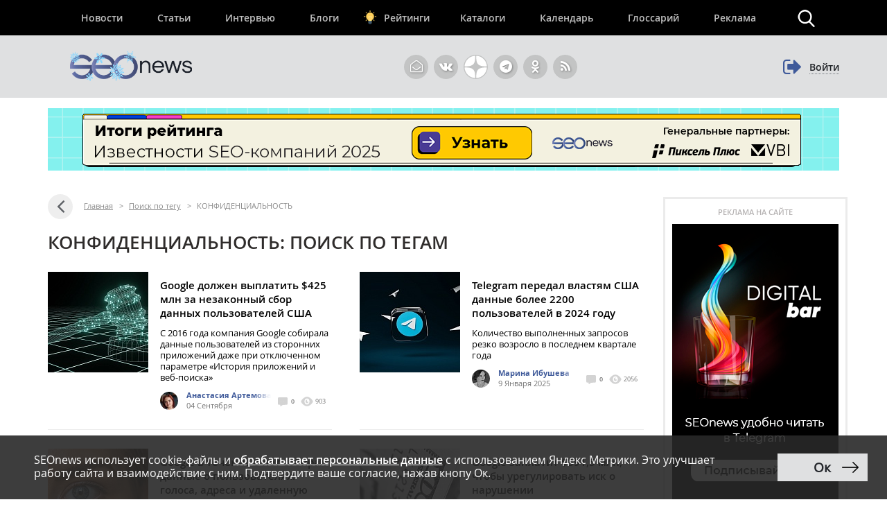

--- FILE ---
content_type: text/html; charset=UTF-8
request_url: https://www.seonews.ru/tags/konfidentsialnost/
body_size: 18394
content:
<!DOCTYPE html>
<html lang="ru" prefix="og: http://ogp.me/ns#">
<head>
    <script>
        function bitrixErrHandler(message, url, line, column, error) {
            // Собираем дополнительную информацию
            var stack = '';
            var errorDetails = '';

            if (error && error.stack) {
                stack = error.stack;
                errorDetails = error.toString();
            }

            // Информация о браузере и экране
            var viewport = window.innerWidth + 'x' + window.innerHeight;
            var user_agent = navigator.userAgent;
            var language = navigator.language;
            var cookies_enabled = navigator.cookieEnabled;
            var current_url = window.location.href;
            var referrer = document.referrer;

            // Собираем все данные
            var params = [
                'message=' + encodeURIComponent(message),
                'url=' + encodeURIComponent(url || current_url),
                'line=' + encodeURIComponent(line || '0'),
                'ex=' + encodeURIComponent(errorDetails),
                'stack=' + encodeURIComponent(stack),
                'user_agent=' + encodeURIComponent(user_agent),
                'viewport=' + encodeURIComponent(viewport),
                'language=' + encodeURIComponent(language),
                'cookies=' + encodeURIComponent(cookies_enabled),
                'referrer=' + encodeURIComponent(referrer),
                'timestamp=' + encodeURIComponent(new Date().toISOString())
            ].join('&');

            var req = new XMLHttpRequest();
            req.open('POST', '/local/php_interface/logger/js.php', true);
            req.setRequestHeader("Content-type", "application/x-www-form-urlencoded");
            req.send(params);

            return true;
        }

        // Устанавливаем обработчик
        window.onerror = bitrixErrHandler;

        // Дополнительно перехватываем Promise ошибки
        window.addEventListener('unhandledrejection', function(event) {
            var error = event.reason;
            bitrixErrHandler(
                'Unhandled Promise Rejection: ' + (error && error.message ? error.message : String(error)),
                window.location.href,
                0,
                0,
                error
            );
        });
    </script>
	<meta name="robots" content="noyaca, max-snippet:-1, max-image-preview:large, max-video-preview:-1"/>
		<meta name="viewport" content="width=1223">
	<link rel="canonical" href="https://www.seonews.ru/tags/konfidentsialnost/"/>
			<link rel="alternate" media="only screen and (max-width: 640px)" href="https://m.seonews.ru/tags/konfidentsialnost/">
		<meta name="theme-color" content="#39538f"/>
	<meta property="fb:app_id" content="195219411079142"/>
	<link rel="icon" sizes="192x192" href="/images/icons/icon-192.png"/>
	<link rel="icon" sizes="144x144" href="/images/icons/icon-144.png"/>
	<link rel="icon" sizes="96x96" href="/images/icons/icon-96.png"/>
	<link rel="manifest" href="/manifest.json"/>
	<title>КОНФИДЕНЦИАЛЬНОСТЬ | Поиск по тегам | SEOnews.RU</title>
	<meta http-equiv="Content-Type" content="text/html; charset=UTF-8" />
<meta name="keywords" content="КОНФИДЕНЦИАЛЬНОСТЬ, тег, поиск, статьи, публикации, seo, SEOnews" />
<meta name="description" content="На данной странице собраны все публикации с тегом КОНФИДЕНЦИАЛЬНОСТЬ. Найдите интересующую вас статью." />
<link href="/bitrix/js/main/core/css/core.css?14913027512953" type="text/css"  rel="stylesheet" />
<link href="/bitrix/panel/main/popup.css?157054766021605" type="text/css"  rel="stylesheet" />
<link href="/bitrix/js/socialservices/css/ss.css?13933307804347" type="text/css"  rel="stylesheet" />
<script type="text/javascript">if(!window.BX)window.BX={message:function(mess){if(typeof mess=='object') for(var i in mess) BX.message[i]=mess[i]; return true;}};</script>
<script type="text/javascript">(window.BX||top.BX).message({'LANGUAGE_ID':'ru','FORMAT_DATE':'DD.MM.YYYY','FORMAT_DATETIME':'DD.MM.YYYY HH:MI:SS','COOKIE_PREFIX':'BITRIX_SM','USER_ID':'','SERVER_TIME':'1769166879','SERVER_TZ_OFFSET':'10800','USER_TZ_OFFSET':'0','USER_TZ_AUTO':'Y','bitrix_sessid':'58ca53ce75881571501a4454579f38c3','SITE_ID':'s1'});(window.BX||top.BX).message({'JS_CORE_LOADING':'Загрузка...','JS_CORE_NO_DATA':'- Нет данных -','JS_CORE_WINDOW_CLOSE':'Закрыть','JS_CORE_WINDOW_EXPAND':'Развернуть','JS_CORE_WINDOW_NARROW':'Свернуть в окно','JS_CORE_WINDOW_SAVE':'Сохранить','JS_CORE_WINDOW_CANCEL':'Отменить','JS_CORE_H':'ч','JS_CORE_M':'м','JS_CORE_S':'с','JSADM_AI_HIDE_EXTRA':'Скрыть лишние','JSADM_AI_ALL_NOTIF':'Показать все','JSADM_AUTH_REQ':'Требуется авторизация!','JS_CORE_WINDOW_AUTH':'Войти','JS_CORE_IMAGE_FULL':'Полный размер'});</script>

<script type="text/javascript" src="/bitrix/js/main/core/core.js?149130281979446"></script>
<script type="text/javascript" src="/bitrix/js/main/core/core_ajax.js?149130305626820"></script>
<script type="text/javascript" src="/bitrix/js/main/session.js?14908742583642"></script>
<script type="text/javascript" src="/bitrix/js/main/core/core_window.js?149130308180118"></script>
<script type="text/javascript" src="/bitrix/js/socialservices/ss.js?14232132941487"></script>

<script type="text/javascript">
bxSession.Expand(3600, '58ca53ce75881571501a4454579f38c3', false, '3d9ca223405e7a057483a8b90b221119');
</script>
<script type="text/javascript">
bxSession.Expand(3600, '58ca53ce75881571501a4454579f38c3', false, '3d9ca223405e7a057483a8b90b221119');
</script>

	<link rel="apple-touch-icon" href="/touch-icon-iphone.png"/>
	<link rel="apple-touch-icon" sizes="76x76" href="/touch-icon-ipad.png"/>
	<link rel="apple-touch-icon" sizes="120x120" href="/touch-icon-iphone-retina.png"/>
	<link rel="apple-touch-icon" sizes="152x152" href="/touch-icon-ipad-retina.png"/>
	<link rel="icon" href="https://www.seonews.ru/favicon.ico" type="image/x-icon"/>
	<link rel="shortcut icon" href="https://www.seonews.ru/favicon.ico" type="image/x-icon"/>
	<link href="/assets/css/base_style.css?v=2.03" type="text/css" rel="stylesheet"/>
	<script type="text/javascript" src="/js/jquery213.min.js"></script>
	<script type="text/javascript" src="/js/js_func.js?v=2.11.0"></script>
	<script type="text/javascript">
        var yaCounter25391549;
	</script>
    <!-- Yandex.Metrika counter -->
    <script type="text/javascript">
        (function(m,e,t,r,i,k,a){
            m[i]=m[i]||function(){(m[i].a=m[i].a||[]).push(arguments)};
            m[i].l=1*new Date();
            for (var j = 0; j < document.scripts.length; j++) {if (document.scripts[j].src === r) { return; }}
            k=e.createElement(t),a=e.getElementsByTagName(t)[0],k.async=1,k.src=r,a.parentNode.insertBefore(k,a)
        })(window, document,'script','https://mc.webvisor.org/metrika/tag_ww.js', 'ym');

        ym(25391549, 'init', {webvisor:true, clickmap:true, accurateTrackBounce:true, trackLinks:true});
    </script>
        <noscript><div><img src="https://mc.yandex.ru/watch/25391549" style="position:absolute; left:-9999px;" alt="" /></div></noscript>
    <!-- /Yandex.Metrika counter -->
    					<meta content="summary" property="twitter:card"/>
	<meta content="@SEOnewsru" property="twitter:site"/>
	<meta content="124459995" property="twitter:site:id"/>
	<meta name="referrer" content="origin"/>
	<!-- Global site tag (gtag.js) - AdWords: 807828281 -->
	<meta name="facebook-domain-verification" content="ievcgivke6gpdh3k2ozaj9y1yezy8i"/>
</head>
<body class="adaptive">


<div id="fb-root"></div>





<header class="header">
	
	<div class="header__top">
		<div class="inner flex">
			<nav class="nav">
				<div class="header__menu flex" itemscope itemtype="http://schema.org/SiteNavigationElement">
										<div class="item  ">
						<a href="//www.seonews.ru/events/" itemprop="url">Новости</a>
												</div>
									<div class="item  ">
						<a href="//www.seonews.ru/analytics/" itemprop="url">Статьи</a>
												</div>
									<div class="item  ">
						<a href="//www.seonews.ru/interviews/" itemprop="url">Интервью</a>
												</div>
									<div class="item  ">
						<a href="//www.seonews.ru/blogs/" itemprop="url">Блоги</a>
												</div>
									<div class="item lamp ">
						<a href="//rating.seonews.ru/" itemprop="url">Рейтинги</a>
												</div>
									<div class="item  ">
						<a href="#">Каталоги</a>
																	<div class=" header__submenu flex">
													<div class="submenu__item"><a href="//www.seonews.ru/companies/" itemprop="url">Каталог компаний</a></div>
													<div class="submenu__item"><a href="//www.seonews.ru/tools/" itemprop="url">Каталог сервисов</a></div>
											</div>
									</div>
									<div class="item  ">
						<a href="//www.seonews.ru/calendar/" itemprop="url">Календарь</a>
												</div>
									<div class="item  ">
						<a href="//www.seonews.ru/glossary/" itemprop="url">Глоссарий</a>
												</div>
									<div class="item  ">
						<a href="//www.seonews.ru/advertisment/" itemprop="url">Реклама</a>
												</div>
						</div>
		</nav>
		<div class="search-top-trigger"></div>
		<div class="search-block-top fc">
			<script type="application/ld+json">
				{
					"@context": "https://schema.org",
					"@type": "WebSite",
					"url": "https://www.seonews.ru/",
					"potentialAction": [
						{
							"@type": "SearchAction",
							"target": "https://www.seonews.ru/search/?searchid=2131059&l10n=ru&do_search=Y&text={search_term_string}",
							"query-input": "required name=search_term_string"
						}
					]
				}
			</script>
            <form data-bem="{&quot;action&quot;:&quot;https://www.seonews.ru/search/&quot;,&quot;arrow&quot;:false,&quot;bg&quot;:&quot;transparent&quot;,&quot;fontsize&quot;:14,&quot;fg&quot;:&quot;#000000&quot;,&quot;language&quot;:&quot;ru&quot;,&quot;logo&quot;:&quot;rb&quot;,&quot;publicname&quot;:&quot;Поиск по seonews.ru&quot;,&quot;suggest&quot;:true,&quot;target&quot;:&quot;_self&quot;,&quot;tld&quot;:&quot;ru&quot;,&quot;type&quot;:2,&quot;usebigdictionary&quot;:true,&quot;searchid&quot;:5756525,&quot;input_fg&quot;:&quot;#000000&quot;,&quot;input_bg&quot;:&quot;#ffffff&quot;,&quot;input_fontStyle&quot;:&quot;normal&quot;,&quot;input_fontWeight&quot;:&quot;normal&quot;,&quot;input_placeholder&quot;:&quot;&quot;,&quot;input_placeholderColor&quot;:&quot;#000000&quot;,&quot;input_borderColor&quot;:&quot;#7f9db9&quot;}"
                  action="https://www.seonews.ru/search/"
                  id="search-form"
                  name="search-form"
                  method="GET"
                  target="_self"
                  class="flex">
                <input type="hidden" name="searchid" value="5756525"/>
				<input type="hidden" name="l10n" value="ru"/>
				<input type="hidden" name="reqenc" value=""/>
				<input type="hidden" name="do_search" value="Y"/>
				<div class="search-input flex">
					<div id="search-form-submit" class="submit"></div>
					<input type="text" name="text" class="form-text initial"  />
				</div>
				<div id="search-form-close" class="close">&times;</div>
			</form>
		</div>
	</div>
	</div>
	<div class="header__bottom">
		<div class="inner flex">
			<div class="logo">
                                    <a class="logo-main" href="https://www.seonews.ru"><img src="/images/NY_logo/logo-ny-3.png" alt="SeoNews" height="50"/></a>
                    			</div>
						<div class="header-soclinks">
				<noindex style="display:flex;">
					<a href="javascript:void(0);" target="_blank" class="h-soclink h-soclink-email posting-fancybox fancybox.ajax fa fa-envelope-open-o" id="subscribe" onrel="noopener"></a>
										<a rel="nofollow noopener" href="https://vk.com/seonews_ru" target="_blank" class="h-soclink h-soclink-vk fa fa-vk"></a>
											<a rel="nofollow noopener" href="//dzen.ru/seonews.ru" target="_blank" class="h-soclink h-soclink-dzen"><svg xmlns="http://www.w3.org/2000/svg" fill="#ffffff" viewBox="0 0 50 50" width="35px" height="35px">
								<path d="M46.894 23.986c.004 0 .007 0 .011 0 .279 0 .545-.117.734-.322.192-.208.287-.487.262-.769C46.897 11.852 38.154 3.106 27.11 2.1c-.28-.022-.562.069-.77.262-.208.192-.324.463-.321.746C26.193 17.784 28.129 23.781 46.894 23.986zM46.894 26.014c-18.765.205-20.7 6.202-20.874 20.878-.003.283.113.554.321.746.186.171.429.266.679.266.03 0 .061-.001.091-.004 11.044-1.006 19.787-9.751 20.79-20.795.025-.282-.069-.561-.262-.769C47.446 26.128 47.177 26.025 46.894 26.014zM22.823 2.105C11.814 3.14 3.099 11.884 2.1 22.897c-.025.282.069.561.262.769.189.205.456.321.734.321.004 0 .008 0 .012 0 18.703-.215 20.634-6.209 20.81-20.875.003-.283-.114-.555-.322-.747C23.386 2.173 23.105 2.079 22.823 2.105zM3.107 26.013c-.311-.035-.555.113-.746.321-.192.208-.287.487-.262.769.999 11.013 9.715 19.757 20.724 20.792.031.003.063.004.094.004.25 0 .492-.094.678-.265.208-.192.325-.464.322-.747C23.741 32.222 21.811 26.228 3.107 26.013z"/>
							</svg></a>
					<a rel="nofollow noopener" href="https://t.me/digital_bar" target="_blank" class="h-soclink h-soclink-telegram fa fa-telegram"></a>
					<a rel="nofollow noopener" href="https://ok.ru/group/70000001368032" target="_blank" class="h-soclink h-soclink-odnoklassniki fa fa-odnoklassniki"></a>
				<a href="https://www.seonews.ru/rss/" class="h-soclink h-soclink-rss fa fa-rss"></a>
				</noindex>
			</div>
							<div class="user-link user-logged-out flex">
					<div class="user-link-wrapper">
						<a class="login-fancybox fancybox.ajax" href="/user/authorize/" onclick="if (typeof yaCounter25391549 !== 'undefined')yaCounter25391549.reachGoal('click_enter');"><span class="icon fa fa-sign-out"></span><span class="login-link">Войти</span></a>
					</div>
					<div style="display:none;">
						<div style="display:none">
<div id="bx_auth_float" class="bx-auth-float">

<div class="bx-auth">
	<form method="post" name="bx_auth_servicesform" target="_top" action="/tags/konfidentsialnost/">
					<div class="bx-auth-title">Войти как пользователь</div>
			<div class="bx-auth-note">Вы можете войти на сайт, если вы зарегистрированы на одном из этих сервисов:</div>
							<div class="bx-auth-services">
									<div><a href="javascript:void(0)" onclick="BxShowAuthService('GoogleOAuth', 'form')" id="bx_auth_href_formGoogleOAuth"><i class="bx-ss-icon google"></i><b>Google</b></a></div>
									<div><a href="javascript:void(0)" onclick="BxShowAuthService('VKontakte', 'form')" id="bx_auth_href_formVKontakte"><i class="bx-ss-icon vkontakte"></i><b>ВКонтакте</b></a></div>
									<div><a href="javascript:void(0)" onclick="BxShowAuthService('Twitter', 'form')" id="bx_auth_href_formTwitter"><i class="bx-ss-icon twitter"></i><b>Twitter</b></a></div>
							</div>
							<div class="bx-auth-line"></div>
				<div class="bx-auth-service-form" id="bx_auth_servform" style="display:none">
												<div id="bx_auth_serv_formGoogleOAuth" style="display:none"><a href="javascript:void(0)" onclick="BX.util.popup('https://accounts.google.com/o/oauth2/auth?client_id=788639753106-204dar8l5b3oi1dcb4heoptf08rjvprd.apps.googleusercontent.com&amp;redirect_uri=https%3A%2F%2Fwww.seonews.ru%2Fbitrix%2Ftools%2Foauth%2Fgoogle.php&amp;scope=https%3A%2F%2Fwww.googleapis.com%2Fauth%2Fuserinfo.email+https%3A%2F%2Fwww.googleapis.com%2Fauth%2Fuserinfo.profile&amp;response_type=code&amp;access_type=offline&amp;state=site_id%3Ds1%26backurl%3D%252Ftags%252Fkonfidentsialnost%252F%253Fcheck_key%253D5ff8998b0be731cf0ee37b5a2abdd364%2526tags%253Dkonfidentsialnost%26mode%3Dopener', 580, 400)" class="bx-ss-button google-button"></a><span class="bx-spacer"></span><span>Используйте вашу учетную запись Google для входа на сайт.</span></div>
																<div id="bx_auth_serv_formVKontakte" style="display:none"><a href="javascript:void(0)" onclick="BX.util.popup('https://oauth.vk.ru/authorize?client_id=4493640&amp;redirect_uri=https://www.seonews.ru/tags/konfidentsialnost/?auth_service_id=VKontakte&amp;scope=friends,video,offline&amp;response_type=code&amp;v=5.82&amp;state=site_id%253Ds1%2526backurl%253D%25252Ftags%25252Fkonfidentsialnost%25252F%25253Fcheck_key%25253D5ff8998b0be731cf0ee37b5a2abdd364%252526tags%25253Dkonfidentsialnost', 580, 400)" class="bx-ss-button vkontakte-button"></a><span class="bx-spacer"></span><span>Используйте вашу учетную запись VKontakte для входа на сайт.</span></div>
																<div id="bx_auth_serv_formTwitter" style="display:none"><a href="javascript:void(0)" onclick="BX.util.popup('/tags/konfidentsialnost/?auth_service_id=Twitter&amp;check_key=5ff8998b0be731cf0ee37b5a2abdd364&amp;tags=konfidentsialnost', 800, 450)" class="bx-ss-button twitter-button"></a><span class="bx-spacer"></span><span>Используйте вашу учетную запись на Twitter.com для входа на сайт.</span></div>
									</div>
				<input type="hidden" name="auth_service_id" value="" />
	</form>
</div>

</div>
</div>
					</div>
				</div>
					</div>
	</div>
</header>

											<div>
									
							<div class="header-banner-2"><a href="/bitrix/rk2.php?id=892&amp;event1=banner&amp;event2=click&amp;event3=1+%2F+%5B892%5D+%5Btop_main_2%5D+%D0%98%D1%82%D0%BE%D0%B3%D0%B8+%D1%80%D0%B5%D0%B9%D1%82%D0%B8%D0%BD%D0%B3%D0%B0+%D0%98%D0%B7%D0%B2%D0%B5%D1%81%D1%82%D0%BD%D0%BE%D1%81%D1%82%D0%B8+2025&amp;goto=https%3A%2F%2Frating.seonews.ru%2Frating-izvestnost-brenda-seo-kompaniy-2025%2F%3Futm_source%3DSNban1140%26utm_campaign%3DSEOrating_izvestnost_2025" target="_blank" ><img alt=""  title="" src="/upload/rk2/8f7/8f7f2bf135fc922d21feb153f6e5e5c7.png" width="1142" height="90" border="0" /></a></div>

													</div>
							
<main class="body">
	<div class="center-wrapper">
		<div class="content">
						<div class="main-column" id="news_list_pageID">
				<div class="breadcrumbs fc" itemscope itemtype="http://schema.org/BreadcrumbList"> <a class="ico-back fa fa-angle-left" href="../" ></a> <div style='display: none;'>../</div><span itemscope itemprop="itemListElement" itemtype="http://schema.org/ListItem"><a itemprop="item" href="/" title="Главная"><span itemprop="name">Главная</span><meta itemprop="position" content="1"></a></span> <span class="sep">&gt;</span> <span itemscope itemprop="itemListElement" itemtype="http://schema.org/ListItem"><a itemprop="item" href="/tags/" title="Поиск по тегу"><span itemprop="name">Поиск по тегу</span><meta itemprop="position" content="2"></a></span> <span class="sep">&gt;</span> <span itemscope itemprop="itemListElement" itemtype="http://schema.org/ListItem"><noindex><a class="hidden" itemprop="item" href="/tags/konfidentsialnost/" title="КОНФИДЕНЦИАЛЬНОСТЬ"></a></noindex><span itemprop="name">КОНФИДЕНЦИАЛЬНОСТЬ</span><meta itemprop="position" content="3"></span></div>		<div class="fc">
							<h1 class="gm-page-main-title">КОНФИДЕНЦИАЛЬНОСТЬ: поиск по тегам</h1>
								</div>
				<div>
						<div class="content-block">
					<div class="newslist">
						<div class="newslist-row fc first-row">
														<div class="newslist-item" id="bx_431171695_266825">
								<div class="pic">
									<a href="https://www.seonews.ru/events/google-dolzhen-vyplatit-425-mln-za-nezakonnyy-sbor-dannykh-polzovateley-ssha/">
																					<img src="/upload/resize_cache/iblock/a9e/145_145_2/a9e28ef3a3b6f2cda7ceaddae2fe42d4.jpg" alt="Google должен выплатить $425 млн за незаконный сбор данных пользователей США" width="145" height="145"/>
																				</a>
								</div>

								<div class="descr">
									<div class="post-lead">
																				<span class="h3"><a href="https://www.seonews.ru/events/google-dolzhen-vyplatit-425-mln-za-nezakonnyy-sbor-dannykh-polzovateley-ssha/">Google должен выплатить $425 млн за незаконный сбор данных пользователей США</a></span>
										<a class="descr_link" href="https://www.seonews.ru/events/google-dolzhen-vyplatit-425-mln-za-nezakonnyy-sbor-dannykh-polzovateley-ssha/"><p><p>С 2016 года компания Google собирала данные пользователей из сторонних приложений даже при отключенном параметре &laquo;История приложений и веб-поиска&raquo;</p>
</p></a>
									</div>
										<div class="post-data fc">
		<div class="author">
							<a target="_blank" href="/author/anastasiya.artemova/"><img class="userpic" src="/upload/resize_cache/main/0db/26_26_2/0dbafd065d58c5d70fc1de5dcf246270.jpg" alt="Анастасия Артемова"/></a>
				<a target="_blank" href="/author/anastasiya.artemova/">Анастасия Артемова </a><br/>
										<span class='date-time'>04 Сентября</span>

		</div>
		<div class="comments-views">
			<span class='cv-item'><a href="https://www.seonews.ru/events/google-dolzhen-vyplatit-425-mln-za-nezakonnyy-sbor-dannykh-polzovateley-ssha/#comments"><span class="ico ico-comments tooltip"> </span> 0</a></span>
			<span class='cv-item'><span class="ico ico-views tooltip"></span>
		  903		  </span>
		</div>

	</div>
									</div>
							</div>
																					<div class="newslist-item" id="bx_431171695_261852">
								<div class="pic">
									<a href="https://www.seonews.ru/events/telegram-peredal-vlastyam-ssha-dannye-bolee-2200-polzovateley-v-2024-godu/">
																					<img src="/upload/resize_cache/iblock/33f/145_145_2/33f60d5c649d031e85dfac679144c8ba.jpg" alt="Telegram передал властям США данные более 2200 пользователей в 2024 году" width="145" height="145"/>
																				</a>
								</div>

								<div class="descr">
									<div class="post-lead">
																				<span class="h3"><a href="https://www.seonews.ru/events/telegram-peredal-vlastyam-ssha-dannye-bolee-2200-polzovateley-v-2024-godu/">Telegram передал властям США данные более 2200 пользователей в 2024 году</a></span>
										<a class="descr_link" href="https://www.seonews.ru/events/telegram-peredal-vlastyam-ssha-dannye-bolee-2200-polzovateley-v-2024-godu/"><p>Количество выполненных запросов резко возросло в последнем квартале года</p></a>
									</div>
										<div class="post-data fc">
		<div class="author">
							<a target="_blank" href="/author/marinad/"><img class="userpic" src="/upload/resize_cache/main/627/26_26_2/6274ca7bc8ca45f160ab71750f1e8c28.JPG" alt="Марина"/></a>
				<a target="_blank" href="/author/marinad/">Марина Ибушева</a><br/>
										<span class='date-time'>9 Января 2025</span>

		</div>
		<div class="comments-views">
			<span class='cv-item'><a href="https://www.seonews.ru/events/telegram-peredal-vlastyam-ssha-dannye-bolee-2200-polzovateley-v-2024-godu/#comments"><span class="ico ico-comments tooltip"> </span> 0</a></span>
			<span class='cv-item'><span class="ico ico-views tooltip"></span>
		  2056		  </span>
		</div>

	</div>
									</div>
							</div>
													</div>
						<div class="newslist-row fc">
																					<div class="newslist-item" id="bx_431171695_258256">
								<div class="pic">
									<a href="https://www.seonews.ru/events/google-v-techenie-6-let-sobiral-dannye-o-polzovatelyakh-golosa-adresa-i-udalennuyu-istoriyu-prosmotrov/">
																					<img src="/upload/resize_cache/iblock/88a/145_145_2/88a9b442d0b66cf939208bee054751cd.jpg" alt="Google в течение 6 лет собирал данные о пользователях: голоса, адреса и удаленную историю просмотров" width="145" height="145"/>
																				</a>
								</div>

								<div class="descr">
									<div class="post-lead">
																				<span class="h3"><a href="https://www.seonews.ru/events/google-v-techenie-6-let-sobiral-dannye-o-polzovatelyakh-golosa-adresa-i-udalennuyu-istoriyu-prosmotrov/">Google в течение 6 лет собирал данные о пользователях: голоса, адреса и удаленную историю просмотров</a></span>
										<a class="descr_link" href="https://www.seonews.ru/events/google-v-techenie-6-let-sobiral-dannye-o-polzovatelyakh-golosa-adresa-i-udalennuyu-istoriyu-prosmotrov/"><p>Сейчас конфиденциальная информация удалена</p></a>
									</div>
										<div class="post-data fc">
		<div class="author">
							<a target="_blank" href="/author/marinad/"><img class="userpic" src="/upload/resize_cache/main/627/26_26_2/6274ca7bc8ca45f160ab71750f1e8c28.JPG" alt="Марина"/></a>
				<a target="_blank" href="/author/marinad/">Марина Ибушева</a><br/>
										<span class='date-time'>4 Июня 2024</span>

		</div>
		<div class="comments-views">
			<span class='cv-item'><a href="https://www.seonews.ru/events/google-v-techenie-6-let-sobiral-dannye-o-polzovatelyakh-golosa-adresa-i-udalennuyu-istoriyu-prosmotrov/#comments"><span class="ico ico-comments tooltip"> </span> 0</a></span>
			<span class='cv-item'><span class="ico ico-views tooltip"></span>
		  4114		  </span>
		</div>

	</div>
									</div>
							</div>
																					<div class="newslist-item" id="bx_431171695_245334">
								<div class="pic">
									<a href="https://www.seonews.ru/events/google-zaplatit-391-5-mln-chtoby-uregulirovat-isk-o-narushenii-konfidentsialnosti/">
																					<img src="/upload/resize_cache/iblock/b9b/145_145_2/b9b0bb186be563ba43ac1aa31d6956f8.jpg" alt="Google заплатит $391,5 млн, чтобы урегулировать иск о нарушении конфиденциальности" width="145" height="145"/>
																				</a>
								</div>

								<div class="descr">
									<div class="post-lead">
																				<span class="h3"><a href="https://www.seonews.ru/events/google-zaplatit-391-5-mln-chtoby-uregulirovat-isk-o-narushenii-konfidentsialnosti/">Google заплатит $391,5 млн, чтобы урегулировать иск о нарушении конфиденциальности</a></span>
										<a class="descr_link" href="https://www.seonews.ru/events/google-zaplatit-391-5-mln-chtoby-uregulirovat-isk-o-narushenii-konfidentsialnosti/"><p>40 штатов США обвиняли компанию в незаконном отслеживании геолокации</p></a>
									</div>
										<div class="post-data fc">
		<div class="author">
							<a target="_blank" href="/author/marinad/"><img class="userpic" src="/upload/resize_cache/main/627/26_26_2/6274ca7bc8ca45f160ab71750f1e8c28.JPG" alt="Марина"/></a>
				<a target="_blank" href="/author/marinad/">Марина Ибушева</a><br/>
										<span class='date-time'>15 Ноября 2022</span>

		</div>
		<div class="comments-views">
			<span class='cv-item'><a href="https://www.seonews.ru/events/google-zaplatit-391-5-mln-chtoby-uregulirovat-isk-o-narushenii-konfidentsialnosti/#comments"><span class="ico ico-comments tooltip"> </span> 0</a></span>
			<span class='cv-item'><span class="ico ico-views tooltip"></span>
		  4662		  </span>
		</div>

	</div>
									</div>
							</div>
																				</div>
					</div>
											<div class="banner-block-news-hub"></div>				</div>
							<div class="content-block">
					<div class="newslist">
												<div class="newslist-item newslist-item-big" id="bx_431171695_244593">
							<div class="pic">
								<a href="https://www.seonews.ru/analytics/bezopasnyy-otdel-prodazh-kak-sokhranit-konfidentsialnost-dannykh/">
																			<img src="/upload/resize_cache/iblock/98c/409_251_2/98cf0f97d4bf656ed43ce634c5e7fc9c.png" alt="Безопасный отдел продаж. Как сохранить конфиденциальность данных" width="409" height="251"/>
																		</a>
							</div>
							<div class="descr">
								<div class="post-lead">
																		<span class="h3"><a href="https://www.seonews.ru/analytics/bezopasnyy-otdel-prodazh-kak-sokhranit-konfidentsialnost-dannykh/">Безопасный отдел продаж. Как сохранить конфиденциальность данных</a></span>
								</div>
									<div class="post-data fc">
		<div class="author">
							<a target="_blank" href="/author/grizzly/"><img class="userpic" src="/upload/resize_cache/main/c11/26_26_2/c119a7f367eb43c57be2f266287cac75.png" alt="Grizzly Digital Company"/></a>
				<a target="_blank" href="/author/grizzly/">Grizzly Digital Company </a><br/>
										<span class='date-time'>4 Октября 2022</span>

		</div>
		<div class="comments-views">
			<span class='cv-item'><a href="https://www.seonews.ru/analytics/bezopasnyy-otdel-prodazh-kak-sokhranit-konfidentsialnost-dannykh/#comments"><span class="ico ico-comments tooltip"> </span> 0</a></span>
			<span class='cv-item'><span class="ico ico-views tooltip"></span>
		  6161		  </span>
		</div>

	</div>
								</div>
						</div>

						<div class="news-col">
															<div class="newslist-item newslist-item-small" id="bx_431171695_241056">
									<div class="descr">
										<div class="post-lead">
											<span class="h3"><a href="https://www.seonews.ru/events/google-poisk-budet-udalyat-iz-vydachi-kontaktnye-dannye-polzovateley-po-zaprosu/">Google Поиск будет удалять из выдачи контактные данные пользователей по запросу</a></span>
										</div>
											<div class="post-data fc">
		<div class="author">
							<a target="_blank" href="/author/val.vlasova/"><img class="userpic" src="/upload/resize_cache/main/5f7/26_26_2/5f73be80e7da41b50f4922d17cbb222e.jpg" alt="Валерия"/></a>
				<a target="_blank" href="/author/val.vlasova/">Валерия Власова</a><br/>
										<span class='date-time'>29 Апреля 2022</span>

		</div>
		<div class="comments-views">
			<span class='cv-item'><a href="https://www.seonews.ru/events/google-poisk-budet-udalyat-iz-vydachi-kontaktnye-dannye-polzovateley-po-zaprosu/#comments"><span class="ico ico-comments tooltip"> </span> 0</a></span>
			<span class='cv-item'><span class="ico ico-views tooltip"></span>
		  7770		  </span>
		</div>

	</div>
										</div>

								</div>
																<div class="newslist-item newslist-item-small" id="bx_431171695_238353">
									<div class="descr">
										<div class="post-lead">
											<span class="h3"><a href="https://www.seonews.ru/events/google-menyaet-politiku-targetirovaniya-reklamy-na-smartfonakh/">Google меняет политику таргетирования рекламы на смартфонах</a></span>
										</div>
											<div class="post-data fc">
		<div class="author">
							<a target="_blank" href="/author/alina.nazarova/"><img class="userpic" src="/upload/resize_cache/main/460/26_26_2/460f8d6c24810ca46f94adc5d78ee8fa.jpg" alt="Алина"/></a>
				<a target="_blank" href="/author/alina.nazarova/">Алина Назарова</a><br/>
										<span class='date-time'>17 Февраля 2022</span>

		</div>
		<div class="comments-views">
			<span class='cv-item'><a href="https://www.seonews.ru/events/google-menyaet-politiku-targetirovaniya-reklamy-na-smartfonakh/#comments"><span class="ico ico-comments tooltip"> </span> 0</a></span>
			<span class='cv-item'><span class="ico ico-views tooltip"></span>
		  3530		  </span>
		</div>

	</div>
										</div>

								</div>
																<div class="newslist-item newslist-item-small" id="bx_431171695_245620">
									<div class="descr">
										<div class="post-lead">
											<span class="h3"><a href="https://www.seonews.ru/events/google-predstavil-novyy-servis-dlya-targetirovaniya-reklamy-topics-api5756/">Google представил новый сервис для таргетирования рекламы – Topics API</a></span>
										</div>
											<div class="post-data fc">
		<div class="author">
							<a target="_blank" href="/author/alina.nazarova/"><img class="userpic" src="/upload/resize_cache/main/460/26_26_2/460f8d6c24810ca46f94adc5d78ee8fa.jpg" alt="Алина"/></a>
				<a target="_blank" href="/author/alina.nazarova/">Алина Назарова</a><br/>
										<span class='date-time'>26 Января 2022</span>

		</div>
		<div class="comments-views">
			<span class='cv-item'><a href="https://www.seonews.ru/events/google-predstavil-novyy-servis-dlya-targetirovaniya-reklamy-topics-api5756/#comments"><span class="ico ico-comments tooltip"> </span> 0</a></span>
			<span class='cv-item'><span class="ico ico-views tooltip"></span>
		  1372		  </span>
		</div>

	</div>
										</div>

								</div>
																<div class="newslist-item newslist-item-small" id="bx_431171695_237868">
									<div class="descr">
										<div class="post-lead">
											<span class="h3"><a href="https://www.seonews.ru/events/google-predstavil-novyy-servis-dlya-targetirovaniya-reklamy-topics-api/">Google представил новый сервис для таргетирования рекламы – Topics API</a></span>
										</div>
											<div class="post-data fc">
		<div class="author">
							<a target="_blank" href="/author/alina.nazarova/"><img class="userpic" src="/upload/resize_cache/main/460/26_26_2/460f8d6c24810ca46f94adc5d78ee8fa.jpg" alt="Алина"/></a>
				<a target="_blank" href="/author/alina.nazarova/">Алина Назарова</a><br/>
										<span class='date-time'>26 Января 2022</span>

		</div>
		<div class="comments-views">
			<span class='cv-item'><a href="https://www.seonews.ru/events/google-predstavil-novyy-servis-dlya-targetirovaniya-reklamy-topics-api/#comments"><span class="ico ico-comments tooltip"> </span> 0</a></span>
			<span class='cv-item'><span class="ico ico-views tooltip"></span>
		  3274		  </span>
		</div>

	</div>
										</div>

								</div>
														</div>
					</div>
				</div>
									<div class="social-goriz-wrapper">
	<div class="sn-subscribe fc">
		<div class="ico sn-subscribe-ico"></div>
		<div class="txt">Нас удобно читать в социальных сетях.<br/>Подписывайся!</div>
		<div class="buttons">
			<!--			<a href="#" class="button button-1 button-sn button-ico button-fb">Facebook</a>-->
			<!--			<a href="https://vk.com/seonews_ru" style="line-height: 2.8; height: 37px; width: 100px; text-align: center;" class="button button-1 button-sn button-3">ВКонтакте</a>-->
			<a href="https://vk.com/seonews_ru" style="line-height: 2.8;height: 37px;width: 100px;text-align: center;/* padding: 3px 25px; */color: white;display: inline-flex;" class="button-1 button-sn button-3">
				<img data-v-8d30b0e0=""
					 src="[data-uri]"
					 alt="icon" customsize="20" width="20" height="20" style="fill: rgb(0, 0, 0);height: 37px;margin-right: 8px;">
				ВКонтакте
			</a>
			<a href="https://t.me/digital_bar" target="_blank" class="button button-1 button-sn button-ico button-telegram">Telegram</a>
			<a href="https://ok.ru/group/70000001368032" class="button button-1 button-sn button-ico button-ok bttn_ok_qdr" style="margin: 0;">Одноклассники</a>
														</div>
	</div>
</div>
					<!-- SEOnews_горизонтальный -->
														<div class="content-block">
					<div class="newslist">
						<div class="newslist-row fc first-row">
														<div class="newslist-item" id="bx_431171695_237571">
								<div class="pic">
									<a href="https://www.seonews.ru/events/google-kak-sdelat-reklamnye-kampanii-effektivnymi-ne-stavya-pod-ugrozu-konfidentsialnost-dannykh-polzovateley/">
																					<img src="/upload/resize_cache/iblock/c5a/145_145_2/c5a213bf197b1fa8f62f90c3a635eabf.jpeg" alt="Google: как сделать рекламные кампании эффективными, не ставя под угрозу конфиденциальность данных пользователей" width="145" height="145"/>
																				</a>
								</div>

								<div class="descr">
									<div class="post-lead">
																				<span class="h3"><a href="https://www.seonews.ru/events/google-kak-sdelat-reklamnye-kampanii-effektivnymi-ne-stavya-pod-ugrozu-konfidentsialnost-dannykh-polzovateley/">Google: как сделать рекламные кампании эффективными, не ставя под угрозу конфиденциальность данных пользователей</a></span>
										<a class="descr_link" href="https://www.seonews.ru/events/google-kak-sdelat-reklamnye-kampanii-effektivnymi-ne-stavya-pod-ugrozu-konfidentsialnost-dannykh-polzovateley/"><p>Три совета от Google </p></a>
									</div>
										<div class="post-data fc">
		<div class="author">
							<a target="_blank" href="/author/alina.nazarova/"><img class="userpic" src="/upload/resize_cache/main/460/26_26_2/460f8d6c24810ca46f94adc5d78ee8fa.jpg" alt="Алина"/></a>
				<a target="_blank" href="/author/alina.nazarova/">Алина Назарова</a><br/>
										<span class='date-time'>21 Декабря 2021</span>

		</div>
		<div class="comments-views">
			<span class='cv-item'><a href="https://www.seonews.ru/events/google-kak-sdelat-reklamnye-kampanii-effektivnymi-ne-stavya-pod-ugrozu-konfidentsialnost-dannykh-polzovateley/#comments"><span class="ico ico-comments tooltip"> </span> 0</a></span>
			<span class='cv-item'><span class="ico ico-views tooltip"></span>
		  3515		  </span>
		</div>

	</div>
									</div>
							</div>
																					<div class="newslist-item" id="bx_431171695_235105">
								<div class="pic">
									<a href="https://www.seonews.ru/events/za-polgoda-yandeks-poluchil-pochti-20-tys-zaprosov-o-polzovatelyakh-ot-gosorganov-/">
																					<img src="/upload/resize_cache/iblock/2cb/145_145_2/2cb3a0da0a9ac6ae39f52e7e6fe99766.jpg" alt="За полгода Яндекс получил почти 20 тыс. запросов о пользователях от госорганов " width="145" height="145"/>
																				</a>
								</div>

								<div class="descr">
									<div class="post-lead">
																				<span class="h3"><a href="https://www.seonews.ru/events/za-polgoda-yandeks-poluchil-pochti-20-tys-zaprosov-o-polzovatelyakh-ot-gosorganov-/">За полгода Яндекс получил почти 20 тыс. запросов о пользователях от госорганов </a></span>
										<a class="descr_link" href="https://www.seonews.ru/events/za-polgoda-yandeks-poluchil-pochti-20-tys-zaprosov-o-polzovatelyakh-ot-gosorganov-/"><p>Компания отклонила лишь 21&#37; из них </p></a>
									</div>
										<div class="post-data fc">
		<div class="author">
							<a target="_blank" href="/author/alina.nazarova/"><img class="userpic" src="/upload/resize_cache/main/460/26_26_2/460f8d6c24810ca46f94adc5d78ee8fa.jpg" alt="Алина"/></a>
				<a target="_blank" href="/author/alina.nazarova/">Алина Назарова</a><br/>
										<span class='date-time'>3 Сентября 2021</span>

		</div>
		<div class="comments-views">
			<span class='cv-item'><a href="https://www.seonews.ru/events/za-polgoda-yandeks-poluchil-pochti-20-tys-zaprosov-o-polzovatelyakh-ot-gosorganov-/#comments"><span class="ico ico-comments tooltip"> </span> 0</a></span>
			<span class='cv-item'><span class="ico ico-views tooltip"></span>
		  3813		  </span>
		</div>

	</div>
									</div>
							</div>
													</div>
						<div class="newslist-row fc">
																					<div class="newslist-item" id="bx_431171695_234445">
								<div class="pic">
									<a href="https://www.seonews.ru/events/google-pozvolil-udalyat-poslednie-15-minut-v-istorii-poiska/">
																					<img src="/upload/resize_cache/iblock/d3f/145_145_2/d3f180da030022fad2d636c786daad6a.JPG" alt="Google позволил удалять последние 15 минут в истории поиска" width="145" height="145"/>
																				</a>
								</div>

								<div class="descr">
									<div class="post-lead">
																				<span class="h3"><a href="https://www.seonews.ru/events/google-pozvolil-udalyat-poslednie-15-minut-v-istorii-poiska/">Google позволил удалять последние 15 минут в истории поиска</a></span>
										<a class="descr_link" href="https://www.seonews.ru/events/google-pozvolil-udalyat-poslednie-15-minut-v-istorii-poiska/"><p>Компания представила новую функцию</p></a>
									</div>
										<div class="post-data fc">
		<div class="author">
							<a target="_blank" href="/author/alina.nazarova/"><img class="userpic" src="/upload/resize_cache/main/460/26_26_2/460f8d6c24810ca46f94adc5d78ee8fa.jpg" alt="Алина"/></a>
				<a target="_blank" href="/author/alina.nazarova/">Алина Назарова</a><br/>
										<span class='date-time'>20 Июля 2021</span>

		</div>
		<div class="comments-views">
			<span class='cv-item'><a href="https://www.seonews.ru/events/google-pozvolil-udalyat-poslednie-15-minut-v-istorii-poiska/#comments"><span class="ico ico-comments tooltip"> </span> 0</a></span>
			<span class='cv-item'><span class="ico ico-views tooltip"></span>
		  2667		  </span>
		</div>

	</div>
									</div>
							</div>
																					<div class="newslist-item" id="bx_431171695_233600">
								<div class="pic">
									<a href="https://www.seonews.ru/events/google-priznal-chto-sobiral-dannye-o-mestopolozhenii-polzovateley-dazhe-s-otklyuchennoy-geolokatsiey/">
																					<img src="/upload/resize_cache/iblock/795/145_145_2/79596b8a93fd910eb26824c2be74d969.jpg" alt="Google признал, что собирал данные о местоположении пользователей даже с отключенной геолокацией" width="145" height="145"/>
																				</a>
								</div>

								<div class="descr">
									<div class="post-lead">
																				<span class="h3"><a href="https://www.seonews.ru/events/google-priznal-chto-sobiral-dannye-o-mestopolozhenii-polzovateley-dazhe-s-otklyuchennoy-geolokatsiey/">Google признал, что собирал данные о местоположении пользователей даже с отключенной геолокацией</a></span>
										<a class="descr_link" href="https://www.seonews.ru/events/google-priznal-chto-sobiral-dannye-o-mestopolozhenii-polzovateley-dazhe-s-otklyuchennoy-geolokatsiey/"><p>В судебном процессе против Google появились новые документы</p></a>
									</div>
										<div class="post-data fc">
		<div class="author">
							<a target="_blank" href="/author/alina.nazarova/"><img class="userpic" src="/upload/resize_cache/main/460/26_26_2/460f8d6c24810ca46f94adc5d78ee8fa.jpg" alt="Алина"/></a>
				<a target="_blank" href="/author/alina.nazarova/">Алина Назарова</a><br/>
										<span class='date-time'>31 Мая 2021</span>

		</div>
		<div class="comments-views">
			<span class='cv-item'><a href="https://www.seonews.ru/events/google-priznal-chto-sobiral-dannye-o-mestopolozhenii-polzovateley-dazhe-s-otklyuchennoy-geolokatsiey/#comments"><span class="ico ico-comments tooltip"> </span> 0</a></span>
			<span class='cv-item'><span class="ico ico-views tooltip"></span>
		  3543		  </span>
		</div>

	</div>
									</div>
							</div>
													</div>
						<div class="newslist-row fc">
																					<div class="newslist-item" id="bx_431171695_233467">
								<div class="pic">
									<a href="https://www.seonews.ru/events/google-chrome-predstavil-funktsiyu-avtomaticheskoy-smeny-parolya-esli-on-okazhetsya-v-spiske-vzlomannykh/">
																					<img src="/upload/resize_cache/iblock/281/145_145_2/281f83b184d12a47b083f98892c95ea4.jpg" alt="Google Chrome представил функцию автоматической смены взломанного пароля" width="145" height="145"/>
																				</a>
								</div>

								<div class="descr">
									<div class="post-lead">
																				<span class="h3"><a href="https://www.seonews.ru/events/google-chrome-predstavil-funktsiyu-avtomaticheskoy-smeny-parolya-esli-on-okazhetsya-v-spiske-vzlomannykh/">Google Chrome представил функцию автоматической смены взломанного пароля</a></span>
										<a class="descr_link" href="https://www.seonews.ru/events/google-chrome-predstavil-funktsiyu-avtomaticheskoy-smeny-parolya-esli-on-okazhetsya-v-spiske-vzlomannykh/"><p>Google: «Наша миссия – создать будущее без паролей»</p></a>
									</div>
										<div class="post-data fc">
		<div class="author">
							<a target="_blank" href="/author/alina.nazarova/"><img class="userpic" src="/upload/resize_cache/main/460/26_26_2/460f8d6c24810ca46f94adc5d78ee8fa.jpg" alt="Алина"/></a>
				<a target="_blank" href="/author/alina.nazarova/">Алина Назарова</a><br/>
										<span class='date-time'>24 Мая 2021</span>

		</div>
		<div class="comments-views">
			<span class='cv-item'><a href="https://www.seonews.ru/events/google-chrome-predstavil-funktsiyu-avtomaticheskoy-smeny-parolya-esli-on-okazhetsya-v-spiske-vzlomannykh/#comments"><span class="ico ico-comments tooltip"> </span> 0</a></span>
			<span class='cv-item'><span class="ico ico-views tooltip"></span>
		  3139		  </span>
		</div>

	</div>
									</div>
							</div>
																					<div class="newslist-item" id="bx_431171695_233111">
								<div class="pic">
									<a href="https://www.seonews.ru/events/google-obyazhet-razrabotchikov-prilozheniy-soobshchat-polzovatelyam-kakie-dannye-oni-sobirayut/">
																					<img src="/upload/resize_cache/iblock/cda/145_145_2/cda02f9eb2eab8cc14053c5ead49c84b.png" alt="Google обяжет разработчиков приложений сообщать пользователям, какие данные они собирают" width="145" height="145"/>
																				</a>
								</div>

								<div class="descr">
									<div class="post-lead">
																				<span class="h3"><a href="https://www.seonews.ru/events/google-obyazhet-razrabotchikov-prilozheniy-soobshchat-polzovatelyam-kakie-dannye-oni-sobirayut/">Google обяжет разработчиков приложений сообщать пользователям, какие данные они собирают</a></span>
										<a class="descr_link" href="https://www.seonews.ru/events/google-obyazhet-razrabotchikov-prilozheniy-soobshchat-polzovatelyam-kakie-dannye-oni-sobirayut/"><p>Изменения вступят в силу в 2022 году</p></a>
									</div>
										<div class="post-data fc">
		<div class="author">
							<a target="_blank" href="/author/alina.nazarova/"><img class="userpic" src="/upload/resize_cache/main/460/26_26_2/460f8d6c24810ca46f94adc5d78ee8fa.jpg" alt="Алина"/></a>
				<a target="_blank" href="/author/alina.nazarova/">Алина Назарова</a><br/>
										<span class='date-time'>7 Мая 2021</span>

		</div>
		<div class="comments-views">
			<span class='cv-item'><a href="https://www.seonews.ru/events/google-obyazhet-razrabotchikov-prilozheniy-soobshchat-polzovatelyam-kakie-dannye-oni-sobirayut/#comments"><span class="ico ico-comments tooltip"> </span> 0</a></span>
			<span class='cv-item'><span class="ico ico-views tooltip"></span>
		  4511		  </span>
		</div>

	</div>
									</div>
							</div>
																				</div>
					</div>
									</div>
								<div class="hr"></div>				<div class="content-block">
					<div class="newslist">
												<div class="newslist-item newslist-item-big" id="bx_431171695_232751">
							<div class="pic">
								<a href="https://www.seonews.ru/events/razrabotchiki-brauzerov-namereny-otkazyvatsya-ot-tekhnologii-floc-sozdannoy-google-na-zamenu-cookie/">
																			<img src="/upload/resize_cache/iblock/566/409_251_2/56693fbc06f313f9420b03d7a45f8faa.png" alt="Разработчики браузеров намерены отказываться от технологии FLoC, созданной Google на замену cookie" width="409" height="251"/>
																		</a>
							</div>
							<div class="descr">
								<div class="post-lead">
																		<span class="h3"><a href="https://www.seonews.ru/events/razrabotchiki-brauzerov-namereny-otkazyvatsya-ot-tekhnologii-floc-sozdannoy-google-na-zamenu-cookie/">Разработчики браузеров намерены отказываться от технологии FLoC, созданной Google на замену cookie</a></span>
								</div>
									<div class="post-data fc">
		<div class="author">
							<a target="_blank" href="/author/alina.nazarova/"><img class="userpic" src="/upload/resize_cache/main/460/26_26_2/460f8d6c24810ca46f94adc5d78ee8fa.jpg" alt="Алина"/></a>
				<a target="_blank" href="/author/alina.nazarova/">Алина Назарова</a><br/>
										<span class='date-time'>20 Апреля 2021</span>

		</div>
		<div class="comments-views">
			<span class='cv-item'><a href="https://www.seonews.ru/events/razrabotchiki-brauzerov-namereny-otkazyvatsya-ot-tekhnologii-floc-sozdannoy-google-na-zamenu-cookie/#comments"><span class="ico ico-comments tooltip"> </span> 0</a></span>
			<span class='cv-item'><span class="ico ico-views tooltip"></span>
		  3532		  </span>
		</div>

	</div>
								</div>
						</div>

						<div class="news-col">
															<div class="newslist-item newslist-item-small" id="bx_431171695_230201">
									<div class="descr">
										<div class="post-lead">
											<span class="h3"><a href="https://www.seonews.ru/events/google-ne-cmozhet-zamenit-cookies-v-evrope-iz-za-konflikta-o-personalnykh-dannykh/">Google не cможет заменить cookies в Европе из-за конфликта о персональных данных</a></span>
										</div>
											<div class="post-data fc">
		<div class="author">
							<a target="_blank" href="/author/alina.nazarova/"><img class="userpic" src="/upload/resize_cache/main/460/26_26_2/460f8d6c24810ca46f94adc5d78ee8fa.jpg" alt="Алина"/></a>
				<a target="_blank" href="/author/alina.nazarova/">Алина Назарова</a><br/>
										<span class='date-time'>26 Марта 2021</span>

		</div>
		<div class="comments-views">
			<span class='cv-item'><a href="https://www.seonews.ru/events/google-ne-cmozhet-zamenit-cookies-v-evrope-iz-za-konflikta-o-personalnykh-dannykh/#comments"><span class="ico ico-comments tooltip"> </span> 0</a></span>
			<span class='cv-item'><span class="ico ico-views tooltip"></span>
		  3891		  </span>
		</div>

	</div>
										</div>

								</div>
																<div class="newslist-item newslist-item-small" id="bx_431171695_230132">
									<div class="descr">
										<div class="post-lead">
											<span class="h3"><a href="https://www.seonews.ru/events/navyki-kiberbezopasnosti-rossiyan-nizhe-srednego-po-miru-issledovanie/">Навыки кибербезопасности россиян – ниже среднего по миру. Исследование</a></span>
										</div>
											<div class="post-data fc">
		<div class="author">
							<a target="_blank" href="/author/alina.nazarova/"><img class="userpic" src="/upload/resize_cache/main/460/26_26_2/460f8d6c24810ca46f94adc5d78ee8fa.jpg" alt="Алина"/></a>
				<a target="_blank" href="/author/alina.nazarova/">Алина Назарова</a><br/>
										<span class='date-time'>24 Марта 2021</span>

		</div>
		<div class="comments-views">
			<span class='cv-item'><a href="https://www.seonews.ru/events/navyki-kiberbezopasnosti-rossiyan-nizhe-srednego-po-miru-issledovanie/#comments"><span class="ico ico-comments tooltip"> </span> 0</a></span>
			<span class='cv-item'><span class="ico ico-views tooltip"></span>
		  3329		  </span>
		</div>

	</div>
										</div>

								</div>
																<div class="newslist-item newslist-item-small" id="bx_431171695_230032">
									<div class="descr">
										<div class="post-lead">
											<span class="h3"><a href="/blogs/b2b-click/privacy-sandbox-kak-zashchita-konfidentsialnosti-vliyaet-na-internet-reklamu/">Privacy Sandbox: как защита конфиденциальности влияет на интернет-рекламу</a></span>
										</div>
											<div class="post-data fc">
		<div class="author">
							<a target="_blank" href="/blogs/b2b-click/">
					<img class="userpic" src="/upload/iblock/2b5/2b529d1dad8ddff1b4367d465fd3539d.jpg"/>
				</a>
				<a target="_blank" href="/blogs/b2b-click/">B2B Click</a><br/>
										<span class='date-time'>18 Марта 2021</span>

		</div>
		<div class="comments-views">
			<span class='cv-item'><a href="/blogs/b2b-click/privacy-sandbox-kak-zashchita-konfidentsialnosti-vliyaet-na-internet-reklamu/#comments"><span class="ico ico-comments tooltip"> </span> 2</a></span>
			<span class='cv-item'><span class="ico ico-views tooltip"></span>
		  7317		  </span>
		</div>

	</div>
										</div>

								</div>
																<div class="newslist-item newslist-item-small" id="bx_431171695_230033">
									<div class="descr">
										<div class="post-lead">
											<span class="h3"><a href="https://www.seonews.ru/events/roskomnadzor-nameren-poluchat-pasportnye-dannye-i-detali-zvonkov-vsekh-abonentov-v-rossii/">Роскомнадзор намерен получать паспортные данные и детали звонков всех абонентов в России</a></span>
										</div>
											<div class="post-data fc">
		<div class="author">
							<a target="_blank" href="/author/alina.nazarova/"><img class="userpic" src="/upload/resize_cache/main/460/26_26_2/460f8d6c24810ca46f94adc5d78ee8fa.jpg" alt="Алина"/></a>
				<a target="_blank" href="/author/alina.nazarova/">Алина Назарова</a><br/>
										<span class='date-time'>18 Марта 2021</span>

		</div>
		<div class="comments-views">
			<span class='cv-item'><a href="https://www.seonews.ru/events/roskomnadzor-nameren-poluchat-pasportnye-dannye-i-detali-zvonkov-vsekh-abonentov-v-rossii/#comments"><span class="ico ico-comments tooltip"> </span> 0</a></span>
			<span class='cv-item'><span class="ico ico-views tooltip"></span>
		  3857		  </span>
		</div>

	</div>
										</div>

								</div>
														</div>
					</div>
				</div>
									
<div class="show-more show-more-small">
	<a rel="2" href="/tags/konfidentsialnost/?PAGEN_1=2&tags=konfidentsialnost">
		<span class="ico ico-show-more"></span><span class="txt">Показать ещё</span>
	</a>
</div>

			</div>
        <script>
        $(function() {
            $(".social-goriz-wrapper").before("<div class=\"hr\"></div>").insertBefore(".banner-block-news-hub");
            $(".banner-block-news-hub").remove();
        });
        </script>
        	</div>
	<div class="sidebar" style="padding-top:20px;">
					<div class="sidenav">
				<div class="up-link">
					<div class="ico-up fa fa-angle-up"></div>
					<span>Наверх</span>
				</div>
			</div>
										<div class="right-block-main">
																
					<div class="ad-banner">
						<div class="content-text"><span>Реклама на сайте</span></div>
						<div class="content-banners">
																	<div class="content-block"><a href="/bitrix/rk2.php?id=651&amp;event1=banner&amp;event2=click&amp;event3=1+%2F+%5B651%5D+%5Bright_column_top%5D+Digital_barrr&amp;goto=https%3A%2F%2Ft.me%2Fdigital_bar" target="_blank" ><img alt=""  title="" src="/upload/rk/6a7/6a77e585e4ff35c9f0f660c95c985548.png" width="240" height="400" border="0" /></a></div>
															</div>
						<div class="content-text"><a href="//www.seonews.ru/advertisment/" onclick="yaCounter25391549.reachGoal('hochu_reklamu');">Хочу рекламу. Что делать?</a></div>
					</div>
				

												<div class="content-block"><a href="/bitrix/rk2.php?id=867&amp;event1=banner&amp;event2=click&amp;event3=1+%2F+%5B867%5D+%5Bright_column_bottom_main%5D+%D0%98%D1%82%D0%BE%D0%B3%D0%B8+SMM-%D1%80%D0%B5%D0%B9%D1%82%D0%B8%D0%BD%D0%B3%D0%B0+2025&amp;goto=https%3A%2F%2Fwww.likeni.ru%2Frating%2Freyting-izvestnosti-smm-kompaniy-2025%2F%3Futm_source%3DSNban1140%26utm_campaign%3DSMMratingLikeni_2025" target="_blank" ><img alt=""  title="" src="/upload/rk2/5ac/5acd984566a27f5a1af614d45d6f454c.png" width="240" height="400" border="0" /></a></div>							<div class="ad-banner" style="border: 0;">
															<div id="yandex_rtb_R-A-9841-15"></div>
					<script type="text/javascript">
                        (function (w, d, n, s, t) {
                            w[n] = w[n] || [];
                            w[n].push(function () {
                                Ya.Context.AdvManager.render({
                                    blockId: "R-A-9841-15",
                                    renderTo: "yandex_rtb_R-A-9841-15",
                                    async: true,
                                                                            onRender: function () {
                                            scroll_banner();
                                        },
                                                                    });
                            });
                            t = d.getElementsByTagName("script")[0];
                            s = d.createElement("script");
                            s.type = "text/javascript";
                            s.src = "//an.yandex.ru/system/context.js";
                            s.async = true;
                            t.parentNode.insertBefore(s, t);
                        })(this, this.document, "yandexContextAsyncCallbacks");
					</script>

					<!-- SAPE RTB DIV 240x400 --> <!--<div id = "SRTB_663490" ></div> --> <!-- SAPE RTB END -->
				</div>


						
			
									
										<div class="content-block">
					
				</div>
											</div>
	</div>
</div>
</div>



</main>
	<div class="footer" itemscope itemtype="http://schema.org/WPFooter">
		<div class="center-wrapper">
			<div class="footer-content">
				<div class="footer-col footer-col-1">
					<div class="top">
						<p style="position:relative;">
                                                            <a href="/"><img loading="lazy" class="logo logo-ny" src="/images/NY_logo/logo-ny-3.png" alt="SeoNews" height="50" style="width: 200px; object-fit: contain;"/></a>
                                						</p>
						<p>Нашли опечатку? Ctrl+Enter</p><p>&copy; SEOnews.ru Все права защищены. 2026</p><p>Сетевое издание «Интернет-сайт www.seonews.ru» зарегистрировано Федеральной службой по надзору в сфере связи, информационных технологий и массовых коммуникаций. 
Свидетельство о регистрации: Эл № ФС 77-67910 от 6 декабря 2016 г. 
Учредитель: ООО «СЕО НЬЮЗ»</p> 					</div>
					<div class="bottom">
						<p><a class="email-link" href="mailto:info@seonews.ru"><span>Email редакции: info@seonews.ru</span></a></p>
						<p>Телефон редакции:<br><a href="tel:+79092619771">+7 (909) 261-97-71</a></p>
						<p>Главный редактор: Летов Александр Леонидович</p>
					</div>
					<div class="bottom">
						<p style="font-size: 10px;color: gray;">This site is protected by reCAPTCHA and the Google
							<a href="https://policies.google.com/privacy">Privacy Policy</a> and <a href="https://policies.google.com/terms">Terms of Service</a> apply.</p>
					</div>
				</div>
				<div class="footer-col">
					<div class="top">
													
<div class="h4">Компания</div>
<ul class="footer-menu">
<li><a href="https://www.seonews.ru/about/">О проекте</a></li>
<li><a href="https://www.seonews.ru/about/editors.php">Приглашаем авторов</a></li>
<li><a href="https://www.seonews.ru/files/about/publication_terms.pdf">Условия публикации</a></li>
<li><a href="https://www.seonews.ru/about/contacts.php">Контакты</a></li>
<li><a href="https://www.seonews.ru/about/rules.php">Правила</a></li>
<li><a href="https://www.seonews.ru/map/">Карта сайта</a></li>
<li><a href="/security/">Обработка ПД</a></li>
</ul>
											</div>
					<div class="bold bottom">
													<a href="https://m.seonews.ru/tags/konfidentsialnost/"><span>Мобильная версия</span></a>
												</div>
				</div>
								<div class="footer-col sections-list">
					<div class="top">
						
<div class="h4">Разделы</div>
<ul class="footer-menu">
<li><a href="https://www.seonews.ru/events/">Новости</a></li>
<li><a href="https://www.seonews.ru/analytics/">Статьи</a></li>
<li><a href="https://www.seonews.ru/interviews/">Интервью</a></li>
<li><a href="https://www.seonews.ru/blogs/">Блоги компаний</a></li>
<li><a href="https://rating.seonews.ru/">Рейтинги SEO-компаний</a></li>
<li><a href="https://www.seonews.ru/calendar/">Календарь событий</a></li>
<li><a href="https://www.seonews.ru/companies/">Каталог компаний</a></li>
<li><a href="https://www.seonews.ru/tools/">Каталог сервисов</a></li>
<li><a href="https://www.seonews.ru/books/">Библиотека</a></li>
<li><a href="https://www.seonews.ru/glossary/">Энциклопедия интернет-маркетинга</a></li>
</ul>
					</div>
					<div class="bold bottom">
						<a href="https://www.seonews.ru/advertisment/" onclick="yaCounter25391549.reachGoal('click_on_ads_footer');"><span>Реклама на сайте</span></a>
					</div>
				</div>
				<div class="footer-col">
					<div class="top">
							<div class="h4">Подписывайтесь</div>
	<ul class="footer-menu">
<li><!--noindex--><a rel="nofollow" href="https://vk.com/seonews_ru">ВКонтакте</a><!--/noindex--></li>
<li><!--noindex--><a rel="nofollow" href="https://t.me/digital_bar">Telegram</a><!--/noindex--></li>
<li><!--noindex--><a rel="nofollow" href="https://dzen.ru/seonews.ru">Дзен</a><!--/noindex--></li>
<li><!--noindex--><a rel="nofollow" href="https://twitter.com/SEOnewsru">Тwitter</a><!--/noindex--></li>
<li><!--noindex--><a rel="nofollow" href="https://www.seonews.ru/rss/">RSS</a><!--/noindex--></li>
</ul>
						<a class="posting-link posting-fancybox posting-fancybox-footer fancybox.ajax" href="#">Рассылка</a>
					</div>
					<div class="developed-by fc bottom">
						<span>Разработка сайта:</span>
						<span class="dev-link"><noindex><a rel="nofollow noopener" href="http://renart.ru/" target="_blank">Renaissance Art</a></noindex></span>
					</div>
					<div class="developed-by fc bottom">
						<span><a href="//ingate.ru/" rel="noopener" target="_blank">Продвижение сайта</a>:</span>
						<span class="dev-link"><a rel="nofollow noopener" href="https://ingate.ru/?utm_source=referral&utm_medium=banner&utm_campaign=seonews" target="_blank">Ingate</a></span>
					</div>
				</div>
				<div class="footer-col footer-col-last">
					<div class="top"></div>
					<div class="footer-age-limit bottom">12+</div>
				</div>
			</div>
		</div>
	</div>
<div class="xcom-hidden-iframes-list"></div>
<div class="xcom-modest-progress-indicator"></div>
<div class="xcom-review-notable-plate">
	<div class="xcom-review-notable-plate-inner xcom-active">Отправьте отзыв!</div>
</div>
	<link href="/css/xcom/base.css" type="text/css" rel="stylesheet"/>
<script type="text/javascript" src="https://cdn.jsdelivr.net/npm/es5-shim/es5-shim.min.js"></script>
<script type="text/javascript" src="https://cdn.jsdelivr.net/npm/yandex-share2/share.js"></script>
<script defer type="text/javascript" src="/js/jquery.fancybox.js"></script>
<script type="text/javascript" src="/js/jquery.maskedinput.min.js"></script>
<script type="text/javascript" src="/js/jquery.jcarousel.min.js"></script>
<script type="text/javascript" src="/js/jquery.all.js"></script>
<script type="text/javascript" src="/js/jquery.stickytableheaders.js"></script>
<script type="text/javascript" src="/js/jquery.validate.min.js"></script>
<script type="text/javascript" src="/js/xcom-ui.js"></script>
<script type="text/javascript" src="/js/scripts.js?v=1.24.10.25"></script>
<script type="text/javascript" src="/js/carousel.js"></script>
<script type="text/javascript" src="/js/owlcarousel/owl.carousel.min.js"></script>
<script src="https://www.google.com/recaptcha/api.js?render=6LefpqggAAAAAFhlRSremqZObPaX9g_Nc59X4V80"></script>
<script>
    window.onReadyState = (e, t) => {
        const a = ["loading", "interactive", "complete"],
            o = a.slice(a.indexOf(e)),
            n = () => o.includes(document.readyState);
        n() ? t() : document.addEventListener("readystatechange", (() => n() && t()))
    }
    window.onReadyState("complete", function () {
        setTimeout(function () {


            s = document.createElement('script');
            s.src = "//www.google.com/recaptcha/api.js?onload=myCallBack&render=explicit";
            s.async = true;
            document.body.appendChild(s);

            
            (function (d, w, c) {
                (w[c] = w[c] || []).push(function () {
                    try {
                        w.yaCounter25391549 = new Ya.Metrika2({
                            id: 25391549,
                            clickmap: true,
                            trackLinks: true,
                            accurateTrackBounce: true,
                            webvisor: true,
                            ut: "noindex"
                        });
                    } catch (e) {
                    }
                });

                var n = d.getElementsByTagName("script")[0],
                    s = d.createElement("script"),
                    f = function () {
                        n.parentNode.insertBefore(s, n);
                    };
                s.type = "text/javascript";
                s.async = true;
                s.src = "//mc.yandex.ru/metrika/tag.js";

                if (w.opera == "[object Opera]") {
                    d.addEventListener("DOMContentLoaded", f, false);
                } else {
                    f();
                }
            })
            (document, window, "yandex_metrika_callbacks2");


            s = document.createElement('script');
            s.src = "//cdn.jsdelivr.net/npm/es5-shim/es5-shim.min.js";
            s.async = true;
            document.body.appendChild(s);

            s = document.createElement('script');
            s.src = "//web.webpushs.com/js/push/010a7a8016b87935fca3b27f6258c757_1.js";
            s["charset"] = 'UTF-8';
            s.async = true;
            document.body.appendChild(s);

            
            window.onerror = function (msg, filename, line, col, error) {
                $.post(
                    '/ajax/js.php',
                    {
                        message: msg,
                        params: {
                            file: filename,
                            line: line,
                            column: col,
                            location: window.location.href,
                            search: window.location.search,
                            userAgent: navigator.userAgent,
                            error: error
                        }
                    }
                );
                return false;
            };


            window.dataLayer = window.dataLayer || [];

            function gtag() {
                dataLayer.push(arguments);
            }

            gtag('js', new Date());
            gtag('config', 'AW-807828281');
			
            //отключил гугл-аналитику 16.01.2025
            //подключил гугл-аналитику 04.04.2025
            //отключил гугл-аналитику 27.06.2025

             // (function (i, s, o, g, r, a, m) {
             //     i['GoogleAnalyticsObject'] = r;
             //     i[r] = i[r] || function () {
             //         (i[r].q = i[r].q || []).push(arguments)
             //     }, i[r].l = 1 * new Date();
             //     a = s.createElement(o),
             //         m = s.getElementsByTagName(o)[0];
             //     a.async = 1;
             //     a.src = g;
             //     m.parentNode.insertBefore(a, m)
             // })(window, document, 'script', '//www.google-analytics.com/analytics.js', 'ga');
             //
             // ga('create', 'UA-49851957-1', 'seonews.ru');
             // ga('send', 'pageview');


        }, 1500)
    })
</script>

	<script>
        // $(document).ready(function () {
        //     setTimeout( function() {
        //         $.fancybox({
        //             fitToView: true,
        //             closeBtn: true,
        //             autoSize: true,
        //             closeClick: false,
        //             openEffect: 'none',
        //             closeEffect: 'none',
        //             content: '<div style="max-width: 500px"><p align="center"><img width="500" height="333" src="/upload/medialibrary/b91/b9133758783eef72db5604bae61a1700.png"></p><p style="font-size: 18px; font-weight: 600; margin: 30px 0; line-height: 30px" align="center">Sape и SEOnews запустили масштабное исследование по SEO и линкбилдингу. Ждем экспертов!</p><p style="text-align: center"><a style="display: inline-block;float: unset;" class="button-4" href="/events/sape-i-seonews-zapuskayut-masshtabnoe-issledovanie-po-seo-i-linkbildingu/">Принять участие</a></p></div>',
        //             afterShow: function () {
        //                 document.cookie = "popup_SN_sape=Y; domain=.seonews.ru; expires=Fri, 31 Dec 2030 23:59:59 GMT; path=/";
        //             },
        //         });
        //     }, 20000);

        // });
	</script>
		



</body>
</html>

--- FILE ---
content_type: text/html; charset=utf-8
request_url: https://www.google.com/recaptcha/api2/anchor?ar=1&k=6LefpqggAAAAAFhlRSremqZObPaX9g_Nc59X4V80&co=aHR0cHM6Ly93d3cuc2VvbmV3cy5ydTo0NDM.&hl=en&v=PoyoqOPhxBO7pBk68S4YbpHZ&size=invisible&anchor-ms=20000&execute-ms=30000&cb=p3o5bzh2iijg
body_size: 48504
content:
<!DOCTYPE HTML><html dir="ltr" lang="en"><head><meta http-equiv="Content-Type" content="text/html; charset=UTF-8">
<meta http-equiv="X-UA-Compatible" content="IE=edge">
<title>reCAPTCHA</title>
<style type="text/css">
/* cyrillic-ext */
@font-face {
  font-family: 'Roboto';
  font-style: normal;
  font-weight: 400;
  font-stretch: 100%;
  src: url(//fonts.gstatic.com/s/roboto/v48/KFO7CnqEu92Fr1ME7kSn66aGLdTylUAMa3GUBHMdazTgWw.woff2) format('woff2');
  unicode-range: U+0460-052F, U+1C80-1C8A, U+20B4, U+2DE0-2DFF, U+A640-A69F, U+FE2E-FE2F;
}
/* cyrillic */
@font-face {
  font-family: 'Roboto';
  font-style: normal;
  font-weight: 400;
  font-stretch: 100%;
  src: url(//fonts.gstatic.com/s/roboto/v48/KFO7CnqEu92Fr1ME7kSn66aGLdTylUAMa3iUBHMdazTgWw.woff2) format('woff2');
  unicode-range: U+0301, U+0400-045F, U+0490-0491, U+04B0-04B1, U+2116;
}
/* greek-ext */
@font-face {
  font-family: 'Roboto';
  font-style: normal;
  font-weight: 400;
  font-stretch: 100%;
  src: url(//fonts.gstatic.com/s/roboto/v48/KFO7CnqEu92Fr1ME7kSn66aGLdTylUAMa3CUBHMdazTgWw.woff2) format('woff2');
  unicode-range: U+1F00-1FFF;
}
/* greek */
@font-face {
  font-family: 'Roboto';
  font-style: normal;
  font-weight: 400;
  font-stretch: 100%;
  src: url(//fonts.gstatic.com/s/roboto/v48/KFO7CnqEu92Fr1ME7kSn66aGLdTylUAMa3-UBHMdazTgWw.woff2) format('woff2');
  unicode-range: U+0370-0377, U+037A-037F, U+0384-038A, U+038C, U+038E-03A1, U+03A3-03FF;
}
/* math */
@font-face {
  font-family: 'Roboto';
  font-style: normal;
  font-weight: 400;
  font-stretch: 100%;
  src: url(//fonts.gstatic.com/s/roboto/v48/KFO7CnqEu92Fr1ME7kSn66aGLdTylUAMawCUBHMdazTgWw.woff2) format('woff2');
  unicode-range: U+0302-0303, U+0305, U+0307-0308, U+0310, U+0312, U+0315, U+031A, U+0326-0327, U+032C, U+032F-0330, U+0332-0333, U+0338, U+033A, U+0346, U+034D, U+0391-03A1, U+03A3-03A9, U+03B1-03C9, U+03D1, U+03D5-03D6, U+03F0-03F1, U+03F4-03F5, U+2016-2017, U+2034-2038, U+203C, U+2040, U+2043, U+2047, U+2050, U+2057, U+205F, U+2070-2071, U+2074-208E, U+2090-209C, U+20D0-20DC, U+20E1, U+20E5-20EF, U+2100-2112, U+2114-2115, U+2117-2121, U+2123-214F, U+2190, U+2192, U+2194-21AE, U+21B0-21E5, U+21F1-21F2, U+21F4-2211, U+2213-2214, U+2216-22FF, U+2308-230B, U+2310, U+2319, U+231C-2321, U+2336-237A, U+237C, U+2395, U+239B-23B7, U+23D0, U+23DC-23E1, U+2474-2475, U+25AF, U+25B3, U+25B7, U+25BD, U+25C1, U+25CA, U+25CC, U+25FB, U+266D-266F, U+27C0-27FF, U+2900-2AFF, U+2B0E-2B11, U+2B30-2B4C, U+2BFE, U+3030, U+FF5B, U+FF5D, U+1D400-1D7FF, U+1EE00-1EEFF;
}
/* symbols */
@font-face {
  font-family: 'Roboto';
  font-style: normal;
  font-weight: 400;
  font-stretch: 100%;
  src: url(//fonts.gstatic.com/s/roboto/v48/KFO7CnqEu92Fr1ME7kSn66aGLdTylUAMaxKUBHMdazTgWw.woff2) format('woff2');
  unicode-range: U+0001-000C, U+000E-001F, U+007F-009F, U+20DD-20E0, U+20E2-20E4, U+2150-218F, U+2190, U+2192, U+2194-2199, U+21AF, U+21E6-21F0, U+21F3, U+2218-2219, U+2299, U+22C4-22C6, U+2300-243F, U+2440-244A, U+2460-24FF, U+25A0-27BF, U+2800-28FF, U+2921-2922, U+2981, U+29BF, U+29EB, U+2B00-2BFF, U+4DC0-4DFF, U+FFF9-FFFB, U+10140-1018E, U+10190-1019C, U+101A0, U+101D0-101FD, U+102E0-102FB, U+10E60-10E7E, U+1D2C0-1D2D3, U+1D2E0-1D37F, U+1F000-1F0FF, U+1F100-1F1AD, U+1F1E6-1F1FF, U+1F30D-1F30F, U+1F315, U+1F31C, U+1F31E, U+1F320-1F32C, U+1F336, U+1F378, U+1F37D, U+1F382, U+1F393-1F39F, U+1F3A7-1F3A8, U+1F3AC-1F3AF, U+1F3C2, U+1F3C4-1F3C6, U+1F3CA-1F3CE, U+1F3D4-1F3E0, U+1F3ED, U+1F3F1-1F3F3, U+1F3F5-1F3F7, U+1F408, U+1F415, U+1F41F, U+1F426, U+1F43F, U+1F441-1F442, U+1F444, U+1F446-1F449, U+1F44C-1F44E, U+1F453, U+1F46A, U+1F47D, U+1F4A3, U+1F4B0, U+1F4B3, U+1F4B9, U+1F4BB, U+1F4BF, U+1F4C8-1F4CB, U+1F4D6, U+1F4DA, U+1F4DF, U+1F4E3-1F4E6, U+1F4EA-1F4ED, U+1F4F7, U+1F4F9-1F4FB, U+1F4FD-1F4FE, U+1F503, U+1F507-1F50B, U+1F50D, U+1F512-1F513, U+1F53E-1F54A, U+1F54F-1F5FA, U+1F610, U+1F650-1F67F, U+1F687, U+1F68D, U+1F691, U+1F694, U+1F698, U+1F6AD, U+1F6B2, U+1F6B9-1F6BA, U+1F6BC, U+1F6C6-1F6CF, U+1F6D3-1F6D7, U+1F6E0-1F6EA, U+1F6F0-1F6F3, U+1F6F7-1F6FC, U+1F700-1F7FF, U+1F800-1F80B, U+1F810-1F847, U+1F850-1F859, U+1F860-1F887, U+1F890-1F8AD, U+1F8B0-1F8BB, U+1F8C0-1F8C1, U+1F900-1F90B, U+1F93B, U+1F946, U+1F984, U+1F996, U+1F9E9, U+1FA00-1FA6F, U+1FA70-1FA7C, U+1FA80-1FA89, U+1FA8F-1FAC6, U+1FACE-1FADC, U+1FADF-1FAE9, U+1FAF0-1FAF8, U+1FB00-1FBFF;
}
/* vietnamese */
@font-face {
  font-family: 'Roboto';
  font-style: normal;
  font-weight: 400;
  font-stretch: 100%;
  src: url(//fonts.gstatic.com/s/roboto/v48/KFO7CnqEu92Fr1ME7kSn66aGLdTylUAMa3OUBHMdazTgWw.woff2) format('woff2');
  unicode-range: U+0102-0103, U+0110-0111, U+0128-0129, U+0168-0169, U+01A0-01A1, U+01AF-01B0, U+0300-0301, U+0303-0304, U+0308-0309, U+0323, U+0329, U+1EA0-1EF9, U+20AB;
}
/* latin-ext */
@font-face {
  font-family: 'Roboto';
  font-style: normal;
  font-weight: 400;
  font-stretch: 100%;
  src: url(//fonts.gstatic.com/s/roboto/v48/KFO7CnqEu92Fr1ME7kSn66aGLdTylUAMa3KUBHMdazTgWw.woff2) format('woff2');
  unicode-range: U+0100-02BA, U+02BD-02C5, U+02C7-02CC, U+02CE-02D7, U+02DD-02FF, U+0304, U+0308, U+0329, U+1D00-1DBF, U+1E00-1E9F, U+1EF2-1EFF, U+2020, U+20A0-20AB, U+20AD-20C0, U+2113, U+2C60-2C7F, U+A720-A7FF;
}
/* latin */
@font-face {
  font-family: 'Roboto';
  font-style: normal;
  font-weight: 400;
  font-stretch: 100%;
  src: url(//fonts.gstatic.com/s/roboto/v48/KFO7CnqEu92Fr1ME7kSn66aGLdTylUAMa3yUBHMdazQ.woff2) format('woff2');
  unicode-range: U+0000-00FF, U+0131, U+0152-0153, U+02BB-02BC, U+02C6, U+02DA, U+02DC, U+0304, U+0308, U+0329, U+2000-206F, U+20AC, U+2122, U+2191, U+2193, U+2212, U+2215, U+FEFF, U+FFFD;
}
/* cyrillic-ext */
@font-face {
  font-family: 'Roboto';
  font-style: normal;
  font-weight: 500;
  font-stretch: 100%;
  src: url(//fonts.gstatic.com/s/roboto/v48/KFO7CnqEu92Fr1ME7kSn66aGLdTylUAMa3GUBHMdazTgWw.woff2) format('woff2');
  unicode-range: U+0460-052F, U+1C80-1C8A, U+20B4, U+2DE0-2DFF, U+A640-A69F, U+FE2E-FE2F;
}
/* cyrillic */
@font-face {
  font-family: 'Roboto';
  font-style: normal;
  font-weight: 500;
  font-stretch: 100%;
  src: url(//fonts.gstatic.com/s/roboto/v48/KFO7CnqEu92Fr1ME7kSn66aGLdTylUAMa3iUBHMdazTgWw.woff2) format('woff2');
  unicode-range: U+0301, U+0400-045F, U+0490-0491, U+04B0-04B1, U+2116;
}
/* greek-ext */
@font-face {
  font-family: 'Roboto';
  font-style: normal;
  font-weight: 500;
  font-stretch: 100%;
  src: url(//fonts.gstatic.com/s/roboto/v48/KFO7CnqEu92Fr1ME7kSn66aGLdTylUAMa3CUBHMdazTgWw.woff2) format('woff2');
  unicode-range: U+1F00-1FFF;
}
/* greek */
@font-face {
  font-family: 'Roboto';
  font-style: normal;
  font-weight: 500;
  font-stretch: 100%;
  src: url(//fonts.gstatic.com/s/roboto/v48/KFO7CnqEu92Fr1ME7kSn66aGLdTylUAMa3-UBHMdazTgWw.woff2) format('woff2');
  unicode-range: U+0370-0377, U+037A-037F, U+0384-038A, U+038C, U+038E-03A1, U+03A3-03FF;
}
/* math */
@font-face {
  font-family: 'Roboto';
  font-style: normal;
  font-weight: 500;
  font-stretch: 100%;
  src: url(//fonts.gstatic.com/s/roboto/v48/KFO7CnqEu92Fr1ME7kSn66aGLdTylUAMawCUBHMdazTgWw.woff2) format('woff2');
  unicode-range: U+0302-0303, U+0305, U+0307-0308, U+0310, U+0312, U+0315, U+031A, U+0326-0327, U+032C, U+032F-0330, U+0332-0333, U+0338, U+033A, U+0346, U+034D, U+0391-03A1, U+03A3-03A9, U+03B1-03C9, U+03D1, U+03D5-03D6, U+03F0-03F1, U+03F4-03F5, U+2016-2017, U+2034-2038, U+203C, U+2040, U+2043, U+2047, U+2050, U+2057, U+205F, U+2070-2071, U+2074-208E, U+2090-209C, U+20D0-20DC, U+20E1, U+20E5-20EF, U+2100-2112, U+2114-2115, U+2117-2121, U+2123-214F, U+2190, U+2192, U+2194-21AE, U+21B0-21E5, U+21F1-21F2, U+21F4-2211, U+2213-2214, U+2216-22FF, U+2308-230B, U+2310, U+2319, U+231C-2321, U+2336-237A, U+237C, U+2395, U+239B-23B7, U+23D0, U+23DC-23E1, U+2474-2475, U+25AF, U+25B3, U+25B7, U+25BD, U+25C1, U+25CA, U+25CC, U+25FB, U+266D-266F, U+27C0-27FF, U+2900-2AFF, U+2B0E-2B11, U+2B30-2B4C, U+2BFE, U+3030, U+FF5B, U+FF5D, U+1D400-1D7FF, U+1EE00-1EEFF;
}
/* symbols */
@font-face {
  font-family: 'Roboto';
  font-style: normal;
  font-weight: 500;
  font-stretch: 100%;
  src: url(//fonts.gstatic.com/s/roboto/v48/KFO7CnqEu92Fr1ME7kSn66aGLdTylUAMaxKUBHMdazTgWw.woff2) format('woff2');
  unicode-range: U+0001-000C, U+000E-001F, U+007F-009F, U+20DD-20E0, U+20E2-20E4, U+2150-218F, U+2190, U+2192, U+2194-2199, U+21AF, U+21E6-21F0, U+21F3, U+2218-2219, U+2299, U+22C4-22C6, U+2300-243F, U+2440-244A, U+2460-24FF, U+25A0-27BF, U+2800-28FF, U+2921-2922, U+2981, U+29BF, U+29EB, U+2B00-2BFF, U+4DC0-4DFF, U+FFF9-FFFB, U+10140-1018E, U+10190-1019C, U+101A0, U+101D0-101FD, U+102E0-102FB, U+10E60-10E7E, U+1D2C0-1D2D3, U+1D2E0-1D37F, U+1F000-1F0FF, U+1F100-1F1AD, U+1F1E6-1F1FF, U+1F30D-1F30F, U+1F315, U+1F31C, U+1F31E, U+1F320-1F32C, U+1F336, U+1F378, U+1F37D, U+1F382, U+1F393-1F39F, U+1F3A7-1F3A8, U+1F3AC-1F3AF, U+1F3C2, U+1F3C4-1F3C6, U+1F3CA-1F3CE, U+1F3D4-1F3E0, U+1F3ED, U+1F3F1-1F3F3, U+1F3F5-1F3F7, U+1F408, U+1F415, U+1F41F, U+1F426, U+1F43F, U+1F441-1F442, U+1F444, U+1F446-1F449, U+1F44C-1F44E, U+1F453, U+1F46A, U+1F47D, U+1F4A3, U+1F4B0, U+1F4B3, U+1F4B9, U+1F4BB, U+1F4BF, U+1F4C8-1F4CB, U+1F4D6, U+1F4DA, U+1F4DF, U+1F4E3-1F4E6, U+1F4EA-1F4ED, U+1F4F7, U+1F4F9-1F4FB, U+1F4FD-1F4FE, U+1F503, U+1F507-1F50B, U+1F50D, U+1F512-1F513, U+1F53E-1F54A, U+1F54F-1F5FA, U+1F610, U+1F650-1F67F, U+1F687, U+1F68D, U+1F691, U+1F694, U+1F698, U+1F6AD, U+1F6B2, U+1F6B9-1F6BA, U+1F6BC, U+1F6C6-1F6CF, U+1F6D3-1F6D7, U+1F6E0-1F6EA, U+1F6F0-1F6F3, U+1F6F7-1F6FC, U+1F700-1F7FF, U+1F800-1F80B, U+1F810-1F847, U+1F850-1F859, U+1F860-1F887, U+1F890-1F8AD, U+1F8B0-1F8BB, U+1F8C0-1F8C1, U+1F900-1F90B, U+1F93B, U+1F946, U+1F984, U+1F996, U+1F9E9, U+1FA00-1FA6F, U+1FA70-1FA7C, U+1FA80-1FA89, U+1FA8F-1FAC6, U+1FACE-1FADC, U+1FADF-1FAE9, U+1FAF0-1FAF8, U+1FB00-1FBFF;
}
/* vietnamese */
@font-face {
  font-family: 'Roboto';
  font-style: normal;
  font-weight: 500;
  font-stretch: 100%;
  src: url(//fonts.gstatic.com/s/roboto/v48/KFO7CnqEu92Fr1ME7kSn66aGLdTylUAMa3OUBHMdazTgWw.woff2) format('woff2');
  unicode-range: U+0102-0103, U+0110-0111, U+0128-0129, U+0168-0169, U+01A0-01A1, U+01AF-01B0, U+0300-0301, U+0303-0304, U+0308-0309, U+0323, U+0329, U+1EA0-1EF9, U+20AB;
}
/* latin-ext */
@font-face {
  font-family: 'Roboto';
  font-style: normal;
  font-weight: 500;
  font-stretch: 100%;
  src: url(//fonts.gstatic.com/s/roboto/v48/KFO7CnqEu92Fr1ME7kSn66aGLdTylUAMa3KUBHMdazTgWw.woff2) format('woff2');
  unicode-range: U+0100-02BA, U+02BD-02C5, U+02C7-02CC, U+02CE-02D7, U+02DD-02FF, U+0304, U+0308, U+0329, U+1D00-1DBF, U+1E00-1E9F, U+1EF2-1EFF, U+2020, U+20A0-20AB, U+20AD-20C0, U+2113, U+2C60-2C7F, U+A720-A7FF;
}
/* latin */
@font-face {
  font-family: 'Roboto';
  font-style: normal;
  font-weight: 500;
  font-stretch: 100%;
  src: url(//fonts.gstatic.com/s/roboto/v48/KFO7CnqEu92Fr1ME7kSn66aGLdTylUAMa3yUBHMdazQ.woff2) format('woff2');
  unicode-range: U+0000-00FF, U+0131, U+0152-0153, U+02BB-02BC, U+02C6, U+02DA, U+02DC, U+0304, U+0308, U+0329, U+2000-206F, U+20AC, U+2122, U+2191, U+2193, U+2212, U+2215, U+FEFF, U+FFFD;
}
/* cyrillic-ext */
@font-face {
  font-family: 'Roboto';
  font-style: normal;
  font-weight: 900;
  font-stretch: 100%;
  src: url(//fonts.gstatic.com/s/roboto/v48/KFO7CnqEu92Fr1ME7kSn66aGLdTylUAMa3GUBHMdazTgWw.woff2) format('woff2');
  unicode-range: U+0460-052F, U+1C80-1C8A, U+20B4, U+2DE0-2DFF, U+A640-A69F, U+FE2E-FE2F;
}
/* cyrillic */
@font-face {
  font-family: 'Roboto';
  font-style: normal;
  font-weight: 900;
  font-stretch: 100%;
  src: url(//fonts.gstatic.com/s/roboto/v48/KFO7CnqEu92Fr1ME7kSn66aGLdTylUAMa3iUBHMdazTgWw.woff2) format('woff2');
  unicode-range: U+0301, U+0400-045F, U+0490-0491, U+04B0-04B1, U+2116;
}
/* greek-ext */
@font-face {
  font-family: 'Roboto';
  font-style: normal;
  font-weight: 900;
  font-stretch: 100%;
  src: url(//fonts.gstatic.com/s/roboto/v48/KFO7CnqEu92Fr1ME7kSn66aGLdTylUAMa3CUBHMdazTgWw.woff2) format('woff2');
  unicode-range: U+1F00-1FFF;
}
/* greek */
@font-face {
  font-family: 'Roboto';
  font-style: normal;
  font-weight: 900;
  font-stretch: 100%;
  src: url(//fonts.gstatic.com/s/roboto/v48/KFO7CnqEu92Fr1ME7kSn66aGLdTylUAMa3-UBHMdazTgWw.woff2) format('woff2');
  unicode-range: U+0370-0377, U+037A-037F, U+0384-038A, U+038C, U+038E-03A1, U+03A3-03FF;
}
/* math */
@font-face {
  font-family: 'Roboto';
  font-style: normal;
  font-weight: 900;
  font-stretch: 100%;
  src: url(//fonts.gstatic.com/s/roboto/v48/KFO7CnqEu92Fr1ME7kSn66aGLdTylUAMawCUBHMdazTgWw.woff2) format('woff2');
  unicode-range: U+0302-0303, U+0305, U+0307-0308, U+0310, U+0312, U+0315, U+031A, U+0326-0327, U+032C, U+032F-0330, U+0332-0333, U+0338, U+033A, U+0346, U+034D, U+0391-03A1, U+03A3-03A9, U+03B1-03C9, U+03D1, U+03D5-03D6, U+03F0-03F1, U+03F4-03F5, U+2016-2017, U+2034-2038, U+203C, U+2040, U+2043, U+2047, U+2050, U+2057, U+205F, U+2070-2071, U+2074-208E, U+2090-209C, U+20D0-20DC, U+20E1, U+20E5-20EF, U+2100-2112, U+2114-2115, U+2117-2121, U+2123-214F, U+2190, U+2192, U+2194-21AE, U+21B0-21E5, U+21F1-21F2, U+21F4-2211, U+2213-2214, U+2216-22FF, U+2308-230B, U+2310, U+2319, U+231C-2321, U+2336-237A, U+237C, U+2395, U+239B-23B7, U+23D0, U+23DC-23E1, U+2474-2475, U+25AF, U+25B3, U+25B7, U+25BD, U+25C1, U+25CA, U+25CC, U+25FB, U+266D-266F, U+27C0-27FF, U+2900-2AFF, U+2B0E-2B11, U+2B30-2B4C, U+2BFE, U+3030, U+FF5B, U+FF5D, U+1D400-1D7FF, U+1EE00-1EEFF;
}
/* symbols */
@font-face {
  font-family: 'Roboto';
  font-style: normal;
  font-weight: 900;
  font-stretch: 100%;
  src: url(//fonts.gstatic.com/s/roboto/v48/KFO7CnqEu92Fr1ME7kSn66aGLdTylUAMaxKUBHMdazTgWw.woff2) format('woff2');
  unicode-range: U+0001-000C, U+000E-001F, U+007F-009F, U+20DD-20E0, U+20E2-20E4, U+2150-218F, U+2190, U+2192, U+2194-2199, U+21AF, U+21E6-21F0, U+21F3, U+2218-2219, U+2299, U+22C4-22C6, U+2300-243F, U+2440-244A, U+2460-24FF, U+25A0-27BF, U+2800-28FF, U+2921-2922, U+2981, U+29BF, U+29EB, U+2B00-2BFF, U+4DC0-4DFF, U+FFF9-FFFB, U+10140-1018E, U+10190-1019C, U+101A0, U+101D0-101FD, U+102E0-102FB, U+10E60-10E7E, U+1D2C0-1D2D3, U+1D2E0-1D37F, U+1F000-1F0FF, U+1F100-1F1AD, U+1F1E6-1F1FF, U+1F30D-1F30F, U+1F315, U+1F31C, U+1F31E, U+1F320-1F32C, U+1F336, U+1F378, U+1F37D, U+1F382, U+1F393-1F39F, U+1F3A7-1F3A8, U+1F3AC-1F3AF, U+1F3C2, U+1F3C4-1F3C6, U+1F3CA-1F3CE, U+1F3D4-1F3E0, U+1F3ED, U+1F3F1-1F3F3, U+1F3F5-1F3F7, U+1F408, U+1F415, U+1F41F, U+1F426, U+1F43F, U+1F441-1F442, U+1F444, U+1F446-1F449, U+1F44C-1F44E, U+1F453, U+1F46A, U+1F47D, U+1F4A3, U+1F4B0, U+1F4B3, U+1F4B9, U+1F4BB, U+1F4BF, U+1F4C8-1F4CB, U+1F4D6, U+1F4DA, U+1F4DF, U+1F4E3-1F4E6, U+1F4EA-1F4ED, U+1F4F7, U+1F4F9-1F4FB, U+1F4FD-1F4FE, U+1F503, U+1F507-1F50B, U+1F50D, U+1F512-1F513, U+1F53E-1F54A, U+1F54F-1F5FA, U+1F610, U+1F650-1F67F, U+1F687, U+1F68D, U+1F691, U+1F694, U+1F698, U+1F6AD, U+1F6B2, U+1F6B9-1F6BA, U+1F6BC, U+1F6C6-1F6CF, U+1F6D3-1F6D7, U+1F6E0-1F6EA, U+1F6F0-1F6F3, U+1F6F7-1F6FC, U+1F700-1F7FF, U+1F800-1F80B, U+1F810-1F847, U+1F850-1F859, U+1F860-1F887, U+1F890-1F8AD, U+1F8B0-1F8BB, U+1F8C0-1F8C1, U+1F900-1F90B, U+1F93B, U+1F946, U+1F984, U+1F996, U+1F9E9, U+1FA00-1FA6F, U+1FA70-1FA7C, U+1FA80-1FA89, U+1FA8F-1FAC6, U+1FACE-1FADC, U+1FADF-1FAE9, U+1FAF0-1FAF8, U+1FB00-1FBFF;
}
/* vietnamese */
@font-face {
  font-family: 'Roboto';
  font-style: normal;
  font-weight: 900;
  font-stretch: 100%;
  src: url(//fonts.gstatic.com/s/roboto/v48/KFO7CnqEu92Fr1ME7kSn66aGLdTylUAMa3OUBHMdazTgWw.woff2) format('woff2');
  unicode-range: U+0102-0103, U+0110-0111, U+0128-0129, U+0168-0169, U+01A0-01A1, U+01AF-01B0, U+0300-0301, U+0303-0304, U+0308-0309, U+0323, U+0329, U+1EA0-1EF9, U+20AB;
}
/* latin-ext */
@font-face {
  font-family: 'Roboto';
  font-style: normal;
  font-weight: 900;
  font-stretch: 100%;
  src: url(//fonts.gstatic.com/s/roboto/v48/KFO7CnqEu92Fr1ME7kSn66aGLdTylUAMa3KUBHMdazTgWw.woff2) format('woff2');
  unicode-range: U+0100-02BA, U+02BD-02C5, U+02C7-02CC, U+02CE-02D7, U+02DD-02FF, U+0304, U+0308, U+0329, U+1D00-1DBF, U+1E00-1E9F, U+1EF2-1EFF, U+2020, U+20A0-20AB, U+20AD-20C0, U+2113, U+2C60-2C7F, U+A720-A7FF;
}
/* latin */
@font-face {
  font-family: 'Roboto';
  font-style: normal;
  font-weight: 900;
  font-stretch: 100%;
  src: url(//fonts.gstatic.com/s/roboto/v48/KFO7CnqEu92Fr1ME7kSn66aGLdTylUAMa3yUBHMdazQ.woff2) format('woff2');
  unicode-range: U+0000-00FF, U+0131, U+0152-0153, U+02BB-02BC, U+02C6, U+02DA, U+02DC, U+0304, U+0308, U+0329, U+2000-206F, U+20AC, U+2122, U+2191, U+2193, U+2212, U+2215, U+FEFF, U+FFFD;
}

</style>
<link rel="stylesheet" type="text/css" href="https://www.gstatic.com/recaptcha/releases/PoyoqOPhxBO7pBk68S4YbpHZ/styles__ltr.css">
<script nonce="NzaXH7GZ0BzMGH1nVJDBkg" type="text/javascript">window['__recaptcha_api'] = 'https://www.google.com/recaptcha/api2/';</script>
<script type="text/javascript" src="https://www.gstatic.com/recaptcha/releases/PoyoqOPhxBO7pBk68S4YbpHZ/recaptcha__en.js" nonce="NzaXH7GZ0BzMGH1nVJDBkg">
      
    </script></head>
<body><div id="rc-anchor-alert" class="rc-anchor-alert"></div>
<input type="hidden" id="recaptcha-token" value="[base64]">
<script type="text/javascript" nonce="NzaXH7GZ0BzMGH1nVJDBkg">
      recaptcha.anchor.Main.init("[\x22ainput\x22,[\x22bgdata\x22,\x22\x22,\[base64]/[base64]/[base64]/bmV3IHJbeF0oY1swXSk6RT09Mj9uZXcgclt4XShjWzBdLGNbMV0pOkU9PTM/bmV3IHJbeF0oY1swXSxjWzFdLGNbMl0pOkU9PTQ/[base64]/[base64]/[base64]/[base64]/[base64]/[base64]/[base64]/[base64]\x22,\[base64]\\u003d\\u003d\x22,\[base64]/[base64]/CvVTCn3bCsMOrFwfCqMKAQU/[base64]/[base64]/DpcOHwp5bGAIIw4chw7LCmsOUwoHCkMKEw54SDcOhw6dFwo/Dh8OeN8KWwoQpcnjCuQ/CvMODwqrDiT4NwopCf8Omwr3DpsKNXcOuw6J5w7/CngcLIQEOKEoeFGLCksOKwphOUkfDkcOybibCnEQRwoTDrsK7wqrCkMKfRxpTCixNG00IWn3DiMOnClotwrDDmSbDmsOCT3t/w6wlwq1YwrPDtsKGw7JYYV9DGMO8OgAew78uUcKiCDjCmMOnw4F6wrjDssOVTMOhwrjCtnrCmld9wrrDksOrw6nDhX7DtsOZwrvCjcOTE8KKfMKqNcKrw4fDr8KNL8K/[base64]/CvcOFcMOMw5sfw7YJwoA6wqpGwoBLw5LCoy0SJsKcZcOeNwzCmWPCoTotZwccwppiw7kXw5JVw5tpw47DtMKuUcKmw7/CgjJQw6oawpLCnS8IwpZKwrLCkcOQGBrCvSRUfcO3wo94w5s4w7nCqB3DncKLw6IYNnokwroPw7olwpYOBCc4wpPDgMOcCMOaw4XDqGY/wodmbnA6wpXCisK2w5Rxw5rDtSUKw5HDpgNhQ8OpFsOJw7PCsERGwqDDhxMLJnXCoT5Jw7w/w6rDpjtnwrAVFjLCkcK/wqTCmmzDkMOvwo8CUcKTTcKvZT02wovDuw/CjMK0XjISOTo5e3/[base64]/Du8KUw4Qyw73DqVPDi8OFGD4+fh8Vw7kdUsKVw7XDvD0Vw4bDuTwycBXDjsOfw4HChsOJwqo7woPDqitZwq7CssOiPcKFwrg/wrXDrAnDocOxFitLGMKjwqY6Y0Ukw6QnEE0YPcOACcOHw47DtcOTJiofLDEaBMKew69RwoZcGA3CkgAww4/Dn34qw489w5bCtGk2Wl/CqcOww4xgMcOewqXDv13DosOCwpjDk8OWfcO+w4LCjEwewq1sZMKfw5zCgcOTFncqw5nDulLCvcOLNzjDvsOGw7TDqMOuwqfDpxjDrcKnw6jCqkQ7M3wnWjhCKMKjF1g2UyhHHBDCjjvDqFRUw6LDpTcWFcOQw74zwpLChxrDmQ/DicKvwpFELVEAecOXRjbCkMOWRi3DusOZw41gwqgoPsKyw547AsKuSXV3ZMOWwovDrWhNw53Cvj3DjEbCmnXDgMODwo9fw5XCojXDlgRCwq8Mwp/DpsKkwodTcRDDvMKUcjdeEGYJwpp1OWnCmcK9WcKTK3BVwoBMwplpf8K1FsObw4PDkcK/[base64]/FsOXwq8KQcOvwoE9cBl6wqMAFmhXw5wGOMOGwpnDohbCl8Kiw6XCtT/CjCXDksOBZ8OnTsKQwqgGwqkjD8KAwrQJZcOrw6wxw5PDqWLDpnh4MznDtBNkNsKNwqzCicOof2/[base64]/[base64]/Cq8KBw59sWlvDosKJd1fDs8KSVsK0wrHCjggswpzCoUcdwrYKDMKpGUrCnWjDnTfCr8KqGsKDwr06f8OEKcOhLsOLL8KCYVrCpxhmV8K5PMKHWhcgwrHDqcOvwqM0AsOmeXjDkcO/w5zCh1MYWcOww65kwo0xw63Cq20vEcKzw7JhIsOmwqcnZVxAw5XDsMKeCMORwpfCjsK/[base64]/w6U/[base64]/DnBPCkHzDu8OLQwzCq8OmVUY0f3p8wr9fGR4NUcOmX1FIHlI8LyZlO8O4A8OxCcKZAcK3wrAzB8OtIcKpXRzDjcO5KT3CnWHDgsODLMOeC2ZaEsO8bhLCqsOLZMO/woV6bcOmOmzDpyEsQ8Klw63DqF/DlcO/[base64]/wqLCu8OnwpJ1UcK5GsKffsOHw4QtwqnDmz9UIMKmAsOywojCk8KKwrXCu8KpSsO/[base64]/[base64]/DgQrDn8KdwofDkRl9wqYOw7Znw7rDqcO9YiJmWg/[base64]/DsMK3VktPJxNHwrjDiRtsw5XDtMKVRivCg8KCw63Cl2/[base64]/bcO1fwrCjWHDmSfDklrCo8KCJsKtKsKeMATDpWHCvAvDj8Oiw4/CoMKbw6UjVsO+wq1UNwPCs3LClnzDkEnDqxIWRVvDgcKSw5zDrcKJwpnCvG1vaEPCj0YibMKww6PCjMKzwqnCijzDui4vVkAICn9HAU/DjUrChsOawpTClMK3VcOxwrLCs8KGSCfDtTHDkmjDu8O2KMOjwpLDo8Kww4DDu8K4RxEQwqVcw4TDgApxwrHCscKOw61mw6BKwpbCusKoURzDnGzDlcOywocKw48YZMKAw4DCmX7DgMOHwrrDtcO8egTDn8O/[base64]/MMOBWkDDoUUgfVrDs8KZEMO8w4nChMKzcMOJw5JRw6cdwqHDrxFeYCfDiU/CqBtXGcKnccKzVMKNOcK4LcO9wr02w5fCiHXCssKKHcONwpLClC7ChMOsw4pTd1gqwpoCwqLCv17DsxnCgykXbsOOHMOPwpJeB8K5w71HTUTDkXR0wqvDiAPDk0JqdkvDn8O3HsKiJsKiw5tBw5QlQMKHMXp5w53DusKNw5zDscKAMVN/GcK9bsKKw5bDtMOyPMKLH8Kmwp9aGsOOYsOPcMOYI8KKbsOTwojCljpXwrhZXcKjbFEoYMKfwqTDpV/CsQtNw4zCkl7CtsK+w5nDqg3DrsONwp/CqsKsO8OuUQjDvcORB8OqKSRnYjZ+bg3Cv2Jjw4LDokTDhG3CsMOjL8OLdFYsFG7DjcKiw40iGQzChcOmwoXDrsKOw6gOa8K9wrJYbcKfacOUdsOQwr3DvcKgfSnCuzVtTnQ3wph8NsKSe3tEMcORw4/DkMOqwoxVAMO+w6HDuiohw4DDmMO4w5nDpsKtwq9Jw7/ClwrDsh3CocKNw7LCvsOkwqTDt8OXwovCpsKARWVSJcKBw48bwqonSjfCoX/[base64]/[base64]/CjcONw4RQw4Jxw5J8w6bCksOOScK/[base64]/DkwjDtFzCk8KbB8K7wrzDsynDpUMCw5NqAMKxLErChcKMw6PCmMKqLsKZByNwwqplwo0qw780wroBVsKGUwIkait6esOLClnClcKyw5tAwrrCq1Blw5kLwqQowoJ4ekdtG0c/AcOUXDzDo0fDi8ODAW9Awq3DmcO9wpdFw6vDiUMqFxABw6DCicKRTsO5PsKBw41pUG/CrjjCsFJawoRfG8KRw5jDkMKaKMK4X2PDisORXMONBcKRHUfCvsOxw73CvifDtg1Hw5IZfsKTwq4Aw6HCj8OHOgHCjcOKw4cNOzp0w6EWQxNIw5s/[base64]/wqnDvMOWw4YtNG/[base64]/[base64]/DhijDtVg7KS0mRsO5EcOPw4gyDAjDmcKUw67CtsK6LVfDjS/CusK/[base64]/Ci8KdCjISwrrCrnUVPsO2wqgKZcOkw50BZXd9BsO2TMO2aE3DokFZw5xfw5/[base64]/wrNZwp88w6ksZ3jClsKVwpLCkcORwqYgYsOGw5fDlDYNw4TDp8OmwoDDsXo2BcKrwroWFBV3EcOSw6vCjcKAwrJOFTd6w5ZGw7jCgQbDnhlmJMKww6bClRXDjcOIScOMPsKuwqFww61EPyZdwoPCrlDDr8OtEsOUwrZbw5EJSsOKwq59w6DDjAtSKD0fRXJkw4p/[base64]/bSg7P8O7w69JL8OywrTDisOlH8Ktw4LDpDpiK8OtSsOgXCPClwpLw5dbw5rCrzlhZg8Rw4fCg1F/wrZLE8KcLMO0PnsEEwQ5wrLDo2YkwrjCp3LDqHDDo8KuDm7ColUFBsKLw6Itw4sgP8KiIRA3aMO5S8Kjw7tdw7URJSxlK8O1w4PCo8K+PMOdFj/[base64]/CgMKBQMOYAkXDpcK5wrEow57CuMK9w5TDtFzCvFwLw4QPwo05w5rDmMKvwrXDrsKaUMO+OsOjw654wrrDrcO0wqBrw6PCrgceOcKVO8OLb3HCkcKZEnDCusOpw4xuw7h3w5AOC8OmRsK1w48/w7vCjkHDlMKGwrPCosK2EhA0w4sNUMKjesKMGsKiQsOjNQXCrQIRwo3Dj8KawqvChkROccKVa1wNZMODw4BHwrx3aEvCjjMFwrl6w43Ck8Kbw7gJFsOtwpDCt8Orbk/ChMKvwoQ0w6RKw54wEsK1wrdHw4VqBi3DmxHDscK3w4Qhw44Uw6jCrcKEBcKqfwXDkMOcNcOveE/DicK9USnCpVJCY0DDmhHDnwpdf8KDP8KAwo/[base64]/[base64]/DsUY8R8KwwqB1BWrDhQ8bZ8O4acKtwrNswr1Ow4ETwqbDu8K3K8Owd8KRworDp0vDuCE6wpvCiMK3HcOeYsO/V8KhYcOyMcKUYsOhfhxAXsK6PwlxT1Y+wqF8EMOIw7bCocKmwrLCjUzDlhDDvsOjQ8KkPG1MwqcfEGNwPsOVw45UDsOPw5rCt8OzGGENY8KDwrnCkURewpXCvjjDpDcCw5E0DwMGwp7Dl2dLI1LCtw8ww7TCgSvDkEtWw4M1McOTw4/DjSfDocKow5kWwrDComtJwq5LAMOcbcKIXMKmAn3DlDZ9CFUbKcOQDDQSw5DCnAXDsMKlw5LDscK3TwQhw79Ww7wIPE1Ww57DojbDscKvDFXDrRbCr0jCsMKlMW9/G1oVwqLCtcOVDsOmwofCiMKMcsKbOcKZGEHCvcOqY1DCh8OhZgx/wqlERS4Rwp1jwqI8esOvwrsYw6jClMO0wpJmCQnCoAteMSrCpQbDqMKuwpHDrcKIA8K9wrzCtGtew75sRMKew6t/eH3Ci8KsWMKmwpUEwoBUBkQ4PcKlwp7Dq8OxU8KULMO/[base64]/[base64]/[base64]/DmMKEw7E0LAttfRgTwr/CuBbDmFDCm8Kjw6bDtsKjEn3Dpm3DhcOTw6bDj8KmwqcIK2/CljgdNT7CkcOJRX7DgnDDnMOvwqvCn1gYVjZ0w6bDnnvCgjZ/M1BYw7vDsBY8URVNLcKuMsOgPQPDqMKkSMK7w54iQERowrfDocO9CcK/CAoXB8KLw4LCngnCs3gQwpTDosOIwqDCgsOrwpvCssKKwoUGw7DCk8OfDcKMwo/CsSMkwq05cV/CocKsw5/DvsKoO8KZRH7DucO0USDDpGbDisKEw6wbMcKQw4nDsnbCg8KJRS9FCMKyRsOxwovDl8KcwrlSwprDom48w6zDvMKKwrZqEMOLF8KdfE3Cs8O/V8Knw6UuaU87Y8KLw59KwpJaGsKADMKnw7DDmSnChcKsScOeRHDDicOOYsK4Z8OMw4oNwpnCgsObBDQ2bcKZcEAOwpBFw5paAHQ/[base64]/wrvCq2AnQMOnAS4swrwIwoQ8w7zCt1MxZcOHwr99wr/Dl8KkwobCj3R4FlfDg8OJwqMAw4jDlhwjScKjGsK5w5gAwq08RVfDv8OZwq/CvCZdw5LDgUk/w4bCkEtiw7fDr397wqdkHDTCu2nDhcK/wqjDn8KRwpJvwoTCn8OYYAbDvcKNacOkw4l3w6EHw7vCvSMJwrA0woLDnC5sw5LCo8OSwooUGTnDmHNSw5HCqn3CjnzCusO1RMKsf8KpwonCmsKXwofCiMOYe8K/wr/DjMKbw4dDw7tfZCIlX2coBsOvaybCocKDRcK/w4VUMxJ6wqMOEMOdN8K5YsO2w7Vnwpo1NsOLwq1pHsOYw4cpw4FAb8KRdMOcAsOGM25cwqnCi0nCu8KDwp3DqsOfCMKNFDULPE5rZh5Nw7BCJFvClcKrwqgMIEQ1w7Y2fH/CkMO0w6rCl0DDpsOAfsOcDMKawoscTMKOdiEXdHEJVmHDnxnCj8KeUsKtwrbCk8K6AVLCpsKeH1TDksKaJnwCAsKLSMOHwo/DgyzDuMKAw6/[base64]/EmISw44BwobDlsKDIBoDHw7DtcOMwrJhRMKMwpnDvsO3P8OkUcOnMcKcDRnChsKtwprDscO9CxkiKXPCmHNqwq/CmhPDt8OTL8ONK8ONQ0FYCsKZwqjDhsOVw7xIIsO0UsKAP8ONLsKMwr5uwo8Vw7/CqncRw4bDqFR0wq/ChmFuwq3Dqk19UlE2fsK6w5kwHcKsDcOwc8OEKcOnTysLwo5nBj3DjMO9wrPDoU/Dqkocw5kCKsOxPcOJwpnDpnBUbcOVw4HCtWFjw5/ClsOuw6Jgw5PCk8OFBi/CnMOyRnp/[base64]/[base64]/wqJBbgx/w55XWzPDnhdTw4XDgsKQSjNYwpZ/w44mwoLDgTHCtmXCqcOgw5jChcKgEVAfYMK+wrbDgjPDgi4WIcOvE8Oyw7IZBcOmwrzDi8Kgwr7CrcOsEBVGQhjClnzDqcO9wrDCk1s3wp3Cl8O+KSjChsOOZMOmZcOAwp3DjSPClAR4ZljClG5ewrPDhSIlVcO/DcKrYn/CkknDklhJb8KiDsK/[base64]/DoHrCusOsHEE5KC3DlMK3fysSwqvDhifCtsO5w5RgGV0mwogZJcKxRMO8w54PwoY4OsKCw5HCsMORL8KwwqJxRA/DnU5pE8KzeBnCh14kwqfCsXkFw5VsO8OTSkfCpALDgMKBYifCkAl7w59cB8OlOcO3LXweYGrCvlfCvsKfdGrCp2zCvW5EKsK3wo4hw4PCiMKzfy1jITISGcOow4PDuMORwr/DpVp5w6ZCXGnCmMOiF3/Do8ONwoBKc8OQwofDkRUoWsO2EE3DsXXCqMKEUyAQw45hW07DkQMNw5nCrDvChkx5woFpw5DDgEYMTcOCcMK3wpcHw5wXw4kYw4fDj8OewpLCtmPDhcOVTyHDi8OgLcKxUBDDpzs/wrUjfMKlw7jCuMKww5QhwroLwrIHQRjDkErCnA8Tw7/Di8Ola8OCBgBvwoMgwr7Ci8KXwq/CmMKVwrvCtsKYwrpew4gWAS0qwp4sSMOHw5LCqytpNhotdMOCwpPCmcOdMxzDk0PDsgRFGsKWw53DkcKGwpXCuWQ1wofCm8OjdsO5wrUWPhXCgsK8Yhofw5vDgzvDhBZSwq1kAVJjSmTDsmDCo8KAJgrClMK5w4INbMOCwpDChsObw5DCrcOiwrPCi33DhG/DtcK4L2/Cp8OIDz/DvMOqw73CrHvDhMKfQwLCtMKWUsKrwqfCiE/[base64]/wp3ChsOOKsKvOMOawrnCrMOBw5zDmsK3E8Oxwos9woBuXMO3w7rCvsOyw5/DlMK8w5bCrix+wpPCs0peCDHCiQPCiSswwo7CmMOfQMOXworDqMKQw6UXRlPDkxPCosK0wpzCojU3w6QdR8OfwqPCvMKpwpzCrcKIJsKCBcK7w4HDlcO0w6TCrT/CgRkUw5DCn1DCrFFGw5jCuxZRwpXDglxTwr/CtkbDiE/[base64]/CksOBIgx/wokBRMKVYcO5wpTChWYdam/ClgkDw7wvwqMhQ1IQNcK1UcK/wq5aw4kvw5FhU8KHwoBjw50yfcKVE8ODwqIpw5fDpcO9NxNDOjDCg8O0wojDo8OAw7PDssOPwpBgI2rDhMOkIMOFw6vCkgFjfMOnw6dgI0LCqsOTw6TDtnvCoMOzOyvDkVHCsEQzAMOSWR/Cr8OSw70Iw7nDhkowUF0eGsKswrgqfcOxw7kGUQDCmMK1RBXDrsOcw68Kw6XDucO7w5xqSxA2w4HCjD1zw5tIYnoxw47Dn8KdwpzDisKtwqNvwq3CmylDw6bCkcKaH8K1w7tjb8OPKzfCnlPCl8Kaw6HCpFpja8O2w5kSCmMZZH/CvsOPV2PDt8KGwqtww6U7XHfDvhg6wpnDncKJw7fCrcKJwrZfVlkeNkMqeB3Cm8OAWUIjwozCnxnCom46wpZOw6UBwojDssOSwrwvw5PCu8K9wq3CpDbDryfDphxIwrZ+EUbClMOqw7DCgsKxw4fCj8O/XMKvU8Oaw4jChUnCssKIwpFgwoLChHR1w73Dq8KZPBYfw6bChh/Dth3Cu8O2wqTCiUw+wo10woTCp8O5JMKwacO5dlBnPy4zRMKZw4MCw7FYfUYbE8OCIX5TEwfDshFFe8OQOygQDsKNP1XCgijCnGE1w5c/w4/CjMOlw64ZwrHDsB0HKB9Cw4/CuMO3wrLCh3jDhwfDvMOswrUBw4rDih9HwojCjBzDlcKGw6/[base64]/CpzxZfsKxw4Fsw504w4FzP3nCl8OnFWHCosKsDMKwwrXCtx8/w7jCplU4wqNrw4nDkQLDucONwpRDBMKxwp7Co8Ofw7HDq8Knwr5kYBPDnHgOKMOVwrfCvsK9w5TDhsKbw73CrMKbL8OMQUDCtcOcwogFC0RUDsOUGFvDiMKQwoDCp8OSdsO5wpvDrmnDlMOXwrLCg1JCw6nDncO5L8OeMMOQe3tySMKmbCRqGSfCok54w65CEQh/[base64]/Do8Opw65hcStJw4/ChgrDmBzDiRAkHltGLyAvwotmw6PCpMOVwo7Cv8KzOMOzw4kBw7oywpEnw7DDisO9wrXCpsKaFcKZO3oKUHJ3fMOaw4Udw7ItwpZ4wp/CgyYrcVJLN8K0AcKzcW/[base64]/LcKEGsK6YwrCkcKVw4shF0LCs8OOA1HDsjbDtnTCpEMWbR/CsxHDp3VdeW17SMKfSMOFwp1eAUfCnVxMKcK0XTh6woFEw5vDlsKnccK2w7bCl8Ocw454w6wZCMKcJEnDi8Oud8Kgw4TDhx/Cq8O7wp0yWcO3CG3DkcOKLDYjGMO8wr7DmifDqcO3QVl4wpjDpzbCtsOWwqfDvMOQfhHDq8K2wrDCpFXCoVwEwrnDjMKowr8Zw50/wprCm8KOwoTDnljDnMKowqfDn0R1wqlHw4Ilw57CqsK3QMKYwo8bIsOKYcK7UhPDnMK6woElw4LCpgPCrjU6XDLCkCYFwoPDiDY4aTHCviDCoMOGY8KQwpINbR3DgsKvJ2g4w7bCrsO0w5jCosKLfsO2woYYNl/Cv8OyYGInw7vChVvCq8Onw7PDo1HDrUTCtcKUZ3xHNMKRw6cgCU3DosK4w64MFGHCqcKxRMKJHCp2HsKtWGU4UMKBe8KefXINa8KMw4jDq8KdHsKEeyY9w5TDpWEzw7rCgQ7DncK+w5hrB2PDuMOwSsK/[base64]/DmBvDhlIxw788AV7ClsO9w5LDmMOfwrswIMO8L8K3A8OBRsKtwrgJw58qUMOww4QfwqTDgX0WBcOmXcO7EcKkAgDCnsK1Gh/CucKLwrzCoUbCinQse8OAw4jCnxowWS5Ww7fCk8O8wo44w4s2wq/[base64]/[base64]/O8O7w4DDiMOqw4HCozvDry8tIgXCkwtgGiPCl8O5w4suwr/DhMKxwprDnTVnw6s+BgPDuDkZw4TCuBTDhB1Yw6XDtwbDgDnCg8Ogw6kNC8KBLsKlw7/CpcKLLEwsw6TDncOKdxs2fsO1QTPDiGERw6nDkRF5JcO6w713ChPCmCZ2w5PDjMOQwpkqwphxwoPDpcOVwqFMDGvCtiVgwpU2w6/[base64]/HcOaPcKgwqp9wrDDlcOhw61QT8KkwpzCr34rwr7DpcOpd8KuwoI0cMOzScKcEsO0dMO0w5PDt0rDoMKhOsKEeRTCtA/ChXoAwq9Dw63DqlnCp3bCs8KxU8OWbwrCuMO2H8KMXsO8aRvCksOfwqfDpn9/XcOmHMKIw5rDmHnDt8O/wpTCqMKzQMKkw63CsMO2wrLDgTgkQ8KjT8OkXR42b8OKegjDq23DhcOZdMKzRMKTwq7Dk8KSZi/DicOiwqzCjWJhwqjCvxMCcMO6HBN/[base64]/CpcKBCVtpw6LDjsOVwrDDqcOLIV1aa8KHw4djbldjwrEwKsKPbcK5w6lzVcKmIBk8AMO3IcKNw6rCgsOEw6cuU8ONe1PCk8OTHTTClMO6wo3Cqm/[base64]/[base64]/Cj8KMwq/[base64]/ZUptw7xVZ8KxCUfCqMO9BcO8R8KcH8OxKcO2bTDCrcOlFcOSw78aPBJ1w4/CmV3DoxvDqsOmIhHDhUk+wqdlFsK2wq01w6tdfMKoLsK7MgMeEiACw4U/w6XDuAPDnH9Cw7/[base64]/CrjbCucO4fXk8GMKUKEFPFWvDo3Ipe8OPw6MEXcOvdmvCr2w0BF/[base64]/[base64]/w7h1SsOpIXJ0wqsjbMOAw4MMwoYnw6/CpGIAw7LDk8KMw47CmsOgChsvBcOFGQ/CtE/[base64]/wrTDsiQAXAnCucKnMDzCjsODw4tXBnLCohzCicO4w4wBw5PDqsOTaj7DhMOcwqcDcsKTwpbDu8K5MiIYV27Drl4Owo1MBMK7J8O2w74uwoJew5/Cp8OOBMKgw7huw5XCnMOewoUCwp/ClXTDl8OuC19pwpnCoEoWK8K9eMOXwqfCq8OlwqXCqGfCp8KsVEwyw5nDhFXDuXvDqHXDpMKnwq8rwpfCu8OQwqNQfDFMB8KiUUkJw5PCpAFoNip8RsK0SsOwwp/[base64]/wo9NK1LCucKmBMKcXCvDscKoH3nCksKnwppoCEI4w7IgHkhrRsOvwqJxwrTCksOAw7xXSD3ChT89wo9Jw7Epw6sEw6w5w43Cv8O6w7AJZsOIPy7DnsKrwoJzwoLChFDDksOhw7UOJnRAw6PDlsKww4FpMi9cw5XDlnfDusOdbsKHw6jCj2NOwoVCw50cwr/CqsK9wqZFNl3ClxfDgBnDhsKsbsOFw5gjw7/[base64]/Cm1PCqE/Cgw7CuMOrw5E0wrxHDTDCn8KhwpwmwrM4SsKhw6XDncONwrfCozNrwpjCi8O8JsO3wp/[base64]/w7/[base64]/Dp8Kgw5rDqTLDq8OWwoo8w5U8woE0JsO/a8Kkwp0ZF8KDw4DCocOHw4kzU0AEexnDrGrCmUjDgGvClkoyTsKKdcOyAcK1SxZ4w6k/[base64]/DtHjCpHQ9ZsKQw5vCrMOGw7zCrAduA8OAMGoWwrMZwqjDmVDCh8Kmw7pow4fDgcK7JcOMH8KJFcKjQMOGw5EoR8OiSWE2ecOFw7DDv8Oww6bCucKaw7zDmcOuM1c7KUvCo8KoS0NvcxAYUDMYw7jClcKUEyTCuMOGd0fCo1tswr0Rw6/Cp8KZw4paIcODwpcMUR7Cp8KKw5EbIwvDiWVyw7TDjsO0w6jCphXDiHXDmsKCw40hw6spTCAow6bCkC/[base64]/DhDYpw4UhwoPDiwx/fcO1YsO0w5XDqMOpVTcowrDDjDhIYh1ZJArDjMKtEsKGfTE8eMOzUsKNwozCk8OVw4TDtsOtfC/Cp8OEUcOjw4jDr8OkP2XDmUUgw7TDkMKQSwjCgMO1wojDtCPCgsOsUMOdTsKyRcOEw5vCnMO8KcKXwpFzw41XBcOhw6RCwrEFYVg1wpl+w4rCi8OnwrZ7w5/DtMOIw71EwoTDpnXDhMOowpPDsEMcY8KAw6PDql1Hw6Jud8O2w7IxCMKzU3F3w7FFXcO3DzUUw7oWw4RBwoZ3VhFTOgnDocOvfAPCrhM3w6/DiMKTw7PDrUPDsmPCt8Ojw40+w7PDo2psIsK7w7A/w7vCmznDuCHDpcOgw4DClhPCs8OHwpPDvG/DlsOswojCqcKIwqHDl1c2GsO2wpscw5PClsOpdkzDvcO0eH/DsgHDsloGw6TDsVrDmGnDs8KcMlnCl8K/w7U7f8OWPQs2GSjDrlRmwoxAVynDi2LDjsOQw48Rw4Fow5tvPsONwpRmb8K8wqB4KT4Jw4HCjcOvBsOmNiEDwokxZcKRwoslDDRjwoTDjcO4w5VsR3fCn8KGEsKbwojDhsKqw6rDoWLCoMKWPAzDjH/CvjPDu2x8BMKFwrvCgW3Cpl8xGjzDrxsuw5LDusOSOQYYw4xMwpcawpPDicOsw5oFwpE9wqvDhsKFIsKsX8KiJ8KTwrvCuMKLwqQ3WsO8d2Zsw6DCs8KNNkBALSdWIxA8w7HDjkBzFScGE2TDtRPDgyjCmVw5wpfDjjAjw5nCiRjCvcOBw5sYbVMEHcK/BXbDicKow4wReQ/DoFwYw4HCjsKNAMOoEwbDsiM0w7M5wqY7AMOIBcOMwrjCucKWwrlkPH14NHrCkQPDsTbCtsOvw5d2E8KEw53DmioXNSXCo0vDpMKiw6/[base64]/HjBNZsKhFcKEaMOsbTtQf8Ojw7PDqsO2w7IzNcKCEsK4w7LDlMOwD8Ozw5TDtX9XDcK2f2kQdsO4wpAwSlrDpsKwwqR1EmhLwrITZMO1woVqXcOYwp/CrFMIb2Yqw68Aw44hF0xoQcO/UcKeODLDqcOIwpPCj2ZNDMKnb1sIwr3CmcK3YsKfa8OZwpxowp3DqS88wqNkUGvDkjoGw5ooHDjCjsO/cm8kZkHDqMOrQjvCpzDDoxh8RwxIw73DnmPDhjJuwq3DgAc9wpMdwpgbB8Ouw6w9DE7DrMK6w6NnJAsyKMOHw6bDtGU4LTrDmiPCt8OAwqIrw5/[base64]/CryJZwohkeiPDicOxe8Oow7fCjDYsw5bCq8KUeAzDmA11w7wfBMKzV8OBUy1AG8Oww7zDlsONIiw9ZlQdwoPCoG/Cm03DusOib2gPOcKgJ8KnwrhhJMOLw5fCmCHCiwnDjBTDmnF4wpY3SVVdwr/CscKjYEHDp8KqwrnDomhRwox7wpTDhDnDvsKsB8OHw7HDhcKFw7/CuUPDs8ORw65HSFjDvsKRwr3DqW9hw6xJegXDjAAxYsOWwpXDnkRxw6tudl3DucO+UWpuMEpCwo7CksOXd3jCsiFnwrsDw7vCs8OBHsK/FMK3wrxnwrBBKcOmwo3Cl8KiRSbCjVPDjT0iwrLDiiYESsKbdgcJOxdVw5jDpsKVJDdiHinDt8O2wqRcwonCm8OnYcO/fsKGw7LDnQ4WPXXDhwYyw70ow6bDgcK1UDBAw6jDg3Bvw6PDssOZH8OxeMKbcSxIw53DnhzCgl/Cgl9xZMKJw7YSVysTw5t8Uy/Chi8OesKDwoLDqx4tw6/CrjfCo8Otw6jDgQ/DkcKCEsKyw43CmAPDkcO0wr3CsljDrg4DwpYvw4cFHlrCvcO5w6XDi8OuUMO5KC/Cj8OmaDo6w5FafC7ClSPCvVA1MMK9cnzDjkXCvMOawrXCp8OEUmwuw6rDqMKUwoMLw4Btw7fDqB3Ct8Kiw45Fw4Biw7BJw4JwIsKQBErDocKiwonDksOcJsKhw7PDpUkueMO8N1/[base64]/DvcKSwoRXSU5pFyrDosO9GcKXQsK2c8Ogw58dwp3DisOAIsONw4F/[base64]/JzhjP8OnVAx5wpNEb8KOwofCk8K+wpMMwq7DpjB1w45Dw4ZOdRNbY8OMCxzDq3fCg8KUw6gTw7lHw7V5WWw8NsKoIiTChsKINMOuI2UOSCXDtSZowpvCnwBuDsKTwoN8w6Vdwp4qwp15JBtEW8KmTMO/wp4jwqxhw5XCtsKkDMK0w5RbNhlTTsOawpsgDjIoNxUDwpnCmsOKTsK/ZsOiPhPCmCTCjcOAHMKBDnh+w7nDmMONQsOzw4UCbsKbL23Dq8OYw4XCjjrDphB0wrzCgsOQw7Z5UVtAbsKLGQ3DjwfCnkpCwpXCicOswovDplnDvnNHGDsUXsOLw6V+GMO7w6MCwrkXb8KRwqLDpcO/w4ksw6rCnwJqBxXCscO9w4FfSsO8w6nDlMKLwq/CixUwwrxQRDE8c3QQw5lRwpl0w5J1OMKxMsOpw6/DpgJpO8OWw6PDu8OlJ3l9w5LCt0zDgkXDrBPCk8KQYkxtYMOeDsOPw4dEwrjCoVbCk8OAw57CjcOUw58sWm9IU8OuWgXCtcOANTsBw4RGwqnDkcOYwqLCv8ORwrvDpBJRw7XDpMKlwp1cwr/Dil4ow6DDrcOvw50Pwp0MLsOKOMOqw6rClVlAbnNywoDDkcOhw4XChH3DvXHDkyTCsD/Cqy7Dmlskwr4UHB3Cj8Kaw57CoMKkwoR+MR/ClcOew7PCo1h1JMK2wp7CuXpjw6BFC310wrB6KHLDtFwzw6w/K1JmwqPCiFoww6tWE8K3bBXDo2DCv8Oqw77DkMOccsKywpYcwo7Cs8KKwoRFK8OowqXChcKWAcKpdBzDj8OrNwDDgntYP8KXwpLCiMOCSMK/ZMKkwp7Cj2/DjQnDtDjCpAHCu8O/Higpw4t2wrLDgMKwJkrCtX/CqH8ow6zClcKNFMKzwoIHwrlbwqHCmsOeecOJFwbCvMKsw4rCiRnCqjHDvMKgw4J9IMOFS1I/EMK1MMKgN8KGKVUeG8Orwq06PCXCk8Kbf8K5w7NBw6tPWSoiwpxOwpTDksOjVMKHwpFLw7fDocKgw5LCjmAYBcKlwqXCrgzDn8OXw71MwrZ7wr7DjsOOwqnCiW87w71gwptjw5rCiTTDpFEcbWpdCsKpwqMWT8O/wqzDv0DDt8KAw5BTfcOAdUnCu8OsIjY0QiMswqY+wrVHcE7DjcOpY0HDnsKBNxwEwqpvT8OswrnCkCrCpUrCkG/Dh8OcwofDssObUsODbF3DkF50w6l1XMOjw6k5w4Y3KMOjWgTDv8KOUcKLw5/DnMKjUxVM\x22],null,[\x22conf\x22,null,\x226LefpqggAAAAAFhlRSremqZObPaX9g_Nc59X4V80\x22,0,null,null,null,0,[21,125,63,73,95,87,41,43,42,83,102,105,109,121],[1017145,536],0,null,null,null,null,0,null,0,null,700,1,null,0,\[base64]/76lBhnEnQkZnOKMAhnM8xEZ\x22,0,0,null,null,1,null,0,1,null,null,null,0],\x22https://www.seonews.ru:443\x22,null,[3,1,1],null,null,null,1,3600,[\x22https://www.google.com/intl/en/policies/privacy/\x22,\x22https://www.google.com/intl/en/policies/terms/\x22],\x226wtpdtK252iL9zQMUcapvEF+f4+GlX6WY8HdlkqRGrI\\u003d\x22,1,0,null,1,1769170482733,0,0,[11,192,110],null,[218,131],\x22RC-Ju-kkj46DNVXwg\x22,null,null,null,null,null,\x220dAFcWeA4ss7lSImQShj7OG3Pt4fduJhLtu367s32_FEYwVxQ91xDjw3FK2ePG6yvtK9nKVegaPvgYar7IgQ_FiG-EJthQiZZVlg\x22,1769253282839]");
    </script></body></html>

--- FILE ---
content_type: text/css
request_url: https://www.seonews.ru/css/xcom/base.css
body_size: 6434
content:
.xcom-wrapper{font:15px/16px arial, helvetica, sans-serif;line-height:1.2em;}
.xcom-fancybox{font:15px/16px arial, helvetica, sans-serif;line-height:1.2em;}
.xcom-title{padding-top:15px;padding-bottom:15px;font-family:'OpenSans', sans-serif;font-size:26px;color:#2f2c2b;text-transform:uppercase;}
.xcom-wrapper img[src='']{display:none;}
.xcom-comcounter-line-wrapper{position:relative;float:none;clear:both;height:30px;}
.xcom-comcounter{font-size:18px;font-weight:600;line-height:1.2;float:left;color:#4B4A4E;}
.xcom-favorites-wrapper{float:right;line-height:1.2;}
.xcom-favorites{cursor:pointer;line-height:18px;transition:all 0.2s cubic-bezier(0, 0.42, 0.58, 1);-o-transition:all 0.2s cubic-bezier(0, 0.42, 0.58, 1);-moz-transition:all 0.2s cubic-bezier(0, 0.42, 0.58, 1);}
.xcom-favorites-text{line-height:18px;vertical-align:middle;color:#8d8d8d;font-size:15px;}
.xcom-favorites:hover .xcom-favorites-text{color:black;text-decoration:underline;}
.xcom-favorites-star{display:inline-block;height:18px;line-height:18px;width:20px;background:transparent url('images/xcom-favorites-star.png') center no-repeat scroll;vertical-align:middle;}
.xcom-favorites:hover .xcom-favorites-star{color:black;}
.xcom-favorites-baloon{line-height:18px;vertical-align:middle;color:#8d8d8d;font-size:15px;}
.xcom-favorites-baloon-left{display:inline-block;line-height:19px;height:19px;width:10px;vertical-align:middle;background:transparent url('images/xcom-balloon-left.png') center no-repeat scroll;}
.xcom-favorites-baloon-middle{display:inline-block;line-height:19px;height:19px;color:#8d8d8d;font-size:15px;background:#f0f0f0;vertical-align:middle;}
.xcom-favorites-baloon-right{display:inline-block;line-height:19px;height:19px;width:8px;vertical-align:middle;background:transparent url('images/xcom-balloon-right.png') center right no-repeat scroll;}
.xcom-favorites:hover .xcom-favorites-baloon{color:black;}
.xcom-allaround-form-wrapper{float:none;clear:both;margin-top:14px;margin-bottom:10px;overflow:hidden;}
.xcom-allaround-form{margin-left:70px;min-height:156px;}
.xcom-allaround-form.xcom-form-in-progress,
.xcom-allaround-form.xcom-form-in-progress *{cursor:progress !important;}
.xcom-allaround-form-errors-list{display:none;background:#ff2e46;border:0;color:white;font-weight:bold;line-height:20px;font-size:13px;padding:10px 35px 10px 14px;margin-bottom:10px;border-radius:4px;-o-border-radius:4px;-moz-border-radius:4px;-webkit-border-radius:4px;}
.xcom-allaround-form-success-list{display:none;background:#d8ef9d;color:#8eb42d;border:0;font-weight:bold;line-height:20px;font-size:13px;padding:10px 35px 10px 14px;margin-bottom:10px;border-radius:4px;-o-border-radius:4px;-moz-border-radius:4px;-webkit-border-radius:4px;}
.xcom-allaround-form form{margin:0 !important;padding:0 !important;}
.xcom-allaround-form input,
.xcom-allaround-form textarea{font:14px "arial", "helvetica", sans-serif;resize:none;}
.xcom-allaround-form-avatar{margin-left:-70px;background:transparent url('images/xcom-noava-63x63.png') center no-repeat scroll;width:62px;height:62px;margin-bottom:-62px;}
.xcom-allaround-form-avatar img{width:62px;height:62px;background:white;border-radius:35px;-o-border-radius:35px;-moz-border-radius:35px;-webkit-border-radius:35px;box-shadow:0 3px 2px #828282;-o-box-shadow:0 3px 2px #828282;-moz-box-shadow:0 3px 2px #828282;-webkit-box-shadow:0 3px 2px #828282;}
.xcom-allaround-form input[type='text'],
.xcom-allaround-form input[type='password']{background:#f4f4f4;border:1px solid #dadddf;border-radius:3px;-o-border-radius:3px;-moz-border-radius:3px;-webkit-border-radius:3px;padding:5px 10px;box-sizing:border-box;-o-box-sizing:border-box;-moz-box-sizing:border-box;-webkit-box-sizing:border-box;color:#8d8d8d;height:33px;}
.xcom-allaround-form textarea{background:transparent;border:0;color:#8d8d8d;padding:0;margin:0;resize:none;}
.xcom-allaround-form-field-main-wrapper{background:#f4f4f4;border:1px solid #dadddf;border-radius:3px;-o-border-radius:3px;-moz-border-radius:3px;-webkit-border-radius:3px;box-sizing:border-box;-o-box-sizing:border-box;-moz-box-sizing:border-box;-webkit-box-sizing:border-box;padding:15px;width:788px;}
.xcom-allaround-form-field-main{}
.xcom-allaround-form-field-main textarea{box-sizing:border-box;-o-box-sizing:border-box;-moz-box-sizing:border-box;-webkit-box-sizing:border-box;width:100%;min-height:90px;height:90px;resize:none;outline:0;}
.xcom-allaround-form-hidden-on-start{display:none;}
.xcom-allaround-form-auth-wrapper{box-sizing:border-box;-o-box-sizing:border-box;-moz-box-sizing:border-box;-webkit-box-sizing:border-box;width:170px;margin-top:20px;display:inline-block;vertical-align:top;}
.xcom-allaround-form-other-fields-wrapper,
.xcom-allaround-form-other-fields-wrapper-long{box-sizing:border-box;-o-box-sizing:border-box;-moz-box-sizing:border-box;-webkit-box-sizing:border-box;width:512px;margin-top:20px;display:inline-block;vertical-align:top;}
.xcom-allaround-form-other-fields-wrapper-long{width:682px;}
.xcom-allaround-form-other-fields-wrapper-long .xcom-allaround-form-other-field input{width:666px;}
.xcom-allaround-form-auth-socserv-caption,
.xcom-allaround-form-other-fields-caption{color:#4b4a4e;font-size:15px;font-weight:bold;line-height:20px;}
.xcom-allaround-form-other-fields-q{background:transparent url('images/xcom-allaround-form-other-fields-q.png') center no-repeat scroll;width:16px;height:15px;display:inline-block;vertical-align:4px;margin-bottom:-3px;margin-top:-3px;cursor:pointer;}
.xcom-allaround-form-auth-socserv{margin:6px 0;}
.xcom-allaround-form-auth-socserv-vk,
.xcom-allaround-form-auth-socserv-fb,
.xcom-allaround-form-auth-socserv-tw,
.xcom-allaround-form-auth-socserv-gp{background:url('images/socserv_sprite.png') 0 0 no-repeat scroll;width:32px;height:31px;display:inline-block;cursor:pointer;}
.xcom-allaround-form-auth-socserv-fb{background-position:-34px 0;}
.xcom-allaround-form-auth-socserv-tw{background-position:-68px 0;}
.xcom-allaround-form-auth-socserv-gp{background-position:-102px 0;}
.xcom-allaround-form-other-field{margin:9px 0;}
.xcom-allaround-form-other-field input{width:498px;}
.xcom-allaround-form-other-field-description{font-size:12px;margin:6px 10px -8px 10px;}
.xcom-allaround-form-submit-wrapper{box-sizing:border-box;-o-box-sizing:border-box;-moz-box-sizing:border-box;-webkit-box-sizing:border-box;width:107px;display:inline-block;margin-top:49px;margin-right:1px;vertical-align:top;}
.xcom-allaround-form-submit{box-sizing:border-box;-o-box-sizing:border-box;-moz-box-sizing:border-box;-webkit-box-sizing:border-box;width:107px;height:37px;border:0;border-radius:3px;-o-border-radius:3px;-webkit-border-radius:3px;-moz-border-radius:3px;cursor:pointer;text-transform:capitalize;background-color:#4b71bd;color:#fff;}
.xcom-allaround-form-submit:hover{background-color:#4262a2;}
.xcom-allaround-form-submit:hover{background-position:0 -33px;}
.xcom-allaround-form-submit:active{background-position:0 -66px;}
.xcom-allaround-form-other-wantguest{line-height:21px;vertical-align:middle;margin-top:18px;cursor:pointer;}
.xcom-allaround-form-other-wantguest-chbx{display:none;}
.xcom-allaround-form-other-wantguest-chbx-fake{background:transparent url('images/xcom-allaround-form-chbx-sprite.png') 0 0 no-repeat scroll;width:21px;height:21px;border:1px white solid;color:transparent;margin:-1px;border-radius:3px;-o-border-radius:3px;-moz-border-radius:3px;-webkit-border-radius:3px;display:inline-block;vertical-align:middle;}
.xcom-allaround-form-other-wantguest-chbx-fake.xcom-checked{background-position:0 -22px;}
.xcom-allaround-form-other-wantguest input{display:none;}
.xcom-for-guest-only{display:none;}
textarea.xcom-empty{font-size:30px;}
.xcom-allaround-form-files-uploader-wrapper{min-height:20px;}
.xcom-allaround-form-files-uploader-button-wrapper{position:relative;float:left;width:20px;height:20px;overflow:hidden;}
.xcom-allaround-form-files-uploader{display:block;width:200px;height:20px;background:url('images/xcom-allaround-form-files-uploader-icon.png') left top no-repeat scroll;cursor:pointer;border:0;padding:30px 0 0;font-size:0;color:transparent;box-sizing:content-box;-o-box-sizing:content-box;-moz-box-sizing:content-box;-webkit-box-sizing:content-box;}
.xcom-allaround-form-files-uploader::-ms-value{border:0;background:transparent;padding-left:0;font-size:0;color:transparent;}
.xcom-allaround-form-files-thumbs-wrapper{margin:10px 0;padding-left:30px;}
.xcom-allaround-form-files-thumb{position:relative;display:inline-block;width:100px;height:100px;margin-right:10px;}
.xcom-allaround-form-files-thumb-source{display:none;}
.xcom-allaround-form-files-thumb-delete-btn{display:none;position:absolute;left:0;bottom:0;width:100px;height:30px;line-height:30px;margin:-30px 0 0 0;text-align:center;color:white;background:#0D9ED9;font-weight:bold;opacity:0.8;text-decoration:none;cursor:pointer;}
.xcom-allaround-form-files-thumb:hover .xcom-allaround-form-files-thumb-delete-btn{display:block;transition:background-color 0.2s cubic-bezier(1,1,1,1);-o-transition:background-color 0.2s cubic-bezier(1,1,1,1);-moz-transition:background-color 0.2s cubic-bezier(1,1,1,1);}
.xcom-allaround-form-files-thumb-delete-btn:hover{text-decoration:underline;background:red !important;transition:background-color 0.2s cubic-bezier(1,1,1,1);-o-transition:background-color 0.2s cubic-bezier(1,1,1,1);-moz-transition:background-color 0.2s cubic-bezier(1,1,1,1);}
.xcom-hidden-iframes-list{display:none;}
.xcom-nav-line-wrapper{float:none;clear:both;margin-top:24px;margin-bottom:20px;height:20px;}
.xcom-nav-line-ma{background:transparent url('images/xcom-nav-downarrow.png') center no-repeat scroll;width:7px;height:5px;display:inline-block;vertical-align:middle;}
.xcom-nav-line-filter-wrapper{float:left;height:30px;width:80px;position:relative;}
.xcom-nav-line-current-filter-name{cursor:pointer!important;display:inline-block;margin:0 !important;}
.xcom-nav-line-filters-list{display:none;position:relative;margin:6px -20px;background:white;box-shadow:0 0 8px #828282;-o-box-shadow:0 0 8px #828282;-moz-box-shadow:0 0 8px #828282;-webkit-box-shadow:0 0 8px #828282;z-index:500;left:2px;}
.xcom-nav-line-filter-wrapper:hover .xcom-nav-line-filters-list{display:block;cursor:pointer;}
.xcom-nav-line-filters-list-item{padding:5px 20px;min-width:70px;color:#4b4a4e;cursor:pointer;transition:all 0.2s cubic-bezier(0, 0.42, 0.58, 1);-o-transition:all 0.2s cubic-bezier(0, 0.42, 0.58, 1);-moz-transition:all 0.2s cubic-bezier(0, 0.42, 0.58, 1);}
.xcom-nav-line-filters-list-item-ma{width:12px;height:10px;display:none;background:transparent url('images/xcom-galka.png') center no-repeat scroll;vertical-align:middle;margin-left:10px;}
.xcom-nav-line-filters-list-item:hover{background:#f6f6f6;color:#3f5a9a;transition:all 0.2s cubic-bezier(0, 0.42, 0.58, 1);-o-transition:all 0.2s cubic-bezier(0, 0.42, 0.58, 1);-moz-transition:all 0.2s cubic-bezier(0, 0.42, 0.58, 1);}
.xcom-nav-line-filters-list-item.xcom-active{color:#3f5a9a;transition:all 0.2s cubic-bezier(0, 0.42, 0.58, 1);-o-transition:all 0.2s cubic-bezier(0, 0.42, 0.58, 1);-moz-transition:all 0.2s cubic-bezier(0, 0.42, 0.58, 1);}
.xcom-nav-line-filters-list-item.xcom-active .xcom-nav-line-filters-list-item-ma{display:inline-block;}
.xcom-nav-line-view-selector-wrapper{float:left;margin:0;}
.xcom-nav-line-view-selector{color:#8d8d8d;font-size:16px;font-weight:bold;cursor:pointer;margin:0 0 0 20px;border-bottom:2px solid transparent;transition:all 0.2s cubic-bezier(0, 0.42, 0.58, 1);-o-transition:all 0.2s cubic-bezier(0, 0.42, 0.58, 1);-moz-transition:all 0.2s cubic-bezier(0, 0.42, 0.58, 1);}
.xcom-nav-line-view-selector:hover{color:#4b4a4e;transition:all 0.2s cubic-bezier(0, 0.42, 0.58, 1);-o-transition:all 0.2s cubic-bezier(0, 0.42, 0.58, 1);-moz-transition:all 0.2s cubic-bezier(0, 0.42, 0.58, 1);}
.xcom-nav-line-view-selector.xcom-act{color:#4b4a4e;border-bottom:2px solid #3f5a9a;cursor:default;}
.xcom-nav-line-controls-wrapper{float:right;margin-right:8px;}
.xcom-nav-line-controls-share-wrapper{float:left;height:30px;position:relative;}
.xcom-nav-line-controls-share{position:relative;width:100px;color:#4b4a4e;font-size:14px;font-weight:bold;cursor:pointer;line-height:20px;}
.xcom-nav-line-controls-share-list{position:relative;display:none;width:255px;background:white;padding:20px 20px;margin:6px -123px;box-shadow:0 0 8px #828282;-o-box-shadow:0 0 8px #828282;-moz-box-shadow:0 0 8px #828282;-webkit-box-shadow:0 0 8px #828282;z-index:500;font-size:14px;}
.xcom-nav-line-controls-share-list .addthis_toolbox{display:inline !important;}
.xcom-nav-line-controls-share-list-fb,
.xcom-nav-line-controls-share-list-vk,
.xcom-nav-line-controls-share-list-tw{display:inline-block;width:20px!important;height:20px!important;vertical-align:middle;background:transparent url('images/xcom_socserv_sprite2.png') center no-repeat scroll !important;cursor:pointer;}
.xcom-nav-line-controls-share-list-fb{background-position:0 0 !important;}
.xcom-nav-line-controls-share-list-vk{background-position:-23px 0 !important;}
.xcom-nav-line-controls-share-list-tw{background-position:-46px 0 !important;}
.xcom-nav-line-controls-share-list-fb *,
.xcom-nav-line-controls-share-list-vk *,
.xcom-nav-line-controls-share-list-tw *{display:none !important;}
.xcom-nav-line-controls-share-wrapper:hover .xcom-nav-line-controls-share-list{display:block;}
.xcom-nav-line-controls-delim-1{position:relative;float:left;height:20px;width:27px;background:transparent url('images/xcom-nav-delim1.png') center no-repeat scroll;}
.xcom-nav-line-controls-settings-wrapper{position:relative;float:right;height:30px;cursor:pointer;}
.xcom-nav-line-controls-settings{position:relative;display:inline-block;width:25px;height:20px;color:#4b4a4e;font-size:16px;font-weight:bold;line-height:20px;background:transparent url('images/xcom-nav-cog.png') center no-repeat scroll;}
.xcom-nav-line-controls-settings .xcom-nav-line-ma{margin-left:25px;height:20px;vertical-align:middle;}
.xcom-nav-line-controls-settings-list{position:relative;display:none;width:180px;background:white;margin:6px -90px;box-shadow:0 0 8px #828282;-o-box-shadow:0 0 8px #828282;-moz-box-shadow:0 0 8px #828282;-webkit-box-shadow:0 0 8px #828282;z-index:500;}
.xcom-nav-line-controls-settings-wrapper:hover .xcom-nav-line-controls-settings-list{display:block;}
.xcom-nav-line-controls-settings-list-item{padding:5px 20px;min-width:70px;color:#4b4a4e;cursor:pointer;transition:all 0.2s cubic-bezier(0, 0.42, 0.58, 1);-o-transition:all 0.2s cubic-bezier(0, 0.42, 0.58, 1);-moz-transition:all 0.2s cubic-bezier(0, 0.42, 0.58, 1);}
.xcom-nav-line-controls-settings-list-item:hover{background:#f6f6f6;color:#3f5a9a;transition:all 0.2s cubic-bezier(0, 0.42, 0.58, 1);-o-transition:all 0.2s cubic-bezier(0, 0.42, 0.58, 1);-moz-transition:all 0.2s cubic-bezier(0, 0.42, 0.58, 1);}
.xcom-nav-line-controls-login-wrapper{float:left;height:30px;position:relative;}
.xcom-nav-line-controls-login,
.xcom-nav-line-controls-logout{position:relative;width:55px;color:#4b4a4e;font-size:14px;font-weight:bold;cursor:pointer;line-height:20px;}
.xcom-nav-line-controls-logout a{color:#4b4a4e;text-decoration:none;}
.xcom-nav-line-controls-login-list{position:relative;display:none;width:110px;background:white;margin:6px -30px;box-shadow:0 0 8px #828282;-o-box-shadow:0 0 8px #828282;-moz-box-shadow:0 0 8px #828282;-webkit-box-shadow:0 0 8px #828282;z-index:500;}
.xcom-nav-line-controls-login-wrapper:hover .xcom-nav-line-controls-login-list{display:block;}
.xcom-nav-line-controls-login-list-item{padding:5px 20px;min-width:70px;color:#4b4a4e;cursor:pointer;transition:all 0.2s cubic-bezier(0, 0.42, 0.58, 1);-o-transition:all 0.2s cubic-bezier(0, 0.42, 0.58, 1);-moz-transition:all 0.2s cubic-bezier(0, 0.42, 0.58, 1);}
.xcom-nav-line-controls-login-list-item:hover{background:#f6f6f6;color:#3f5a9a;transition:all 0.2s cubic-bezier(0, 0.42, 0.58, 1);-o-transition:all 0.2s cubic-bezier(0, 0.42, 0.58, 1);-moz-transition:all 0.2s cubic-bezier(0, 0.42, 0.58, 1);}
.xcom-nav-line-controls-subscribe-wrapper{float:left;height:30px;position:relative;}
.xcom-nav-line-controls-subscribe{position:relative;width:108px;color:#4b4a4e;font-size:14px;font-weight:bold;cursor:pointer;line-height:20px;}
.xcom-nav-line-controls-subscribe-list{position:relative;display:none;width:310px;background:white;padding:20px 20px;margin:6px -125px;text-align:left;box-shadow:0 0 8px #828282;-o-box-shadow:0 0 8px #828282;-moz-box-shadow:0 0 8px #828282;-webkit-box-shadow:0 0 8px #828282;z-index:500;font-size:14px;}
.xcom-nav-line-controls-subscribe-wrapper:hover .xcom-nav-line-controls-subscribe-list{display:block;}
.xcom-comcounter-subscribe-wrapper{width:310px;min-height:40px;line-height:40px;vertical-align:middle;border-radius:3px;-o-border-radius:3px;-moz-border-radius:3px;-webkit-border-radius:3px;box-sizing:border-box;-o-box-sizing:border-box;-moz-box-sizing:border-box;-webkit-box-sizing:border-box;}
.xcom-comcounter-subscribe-a{color:#8d8d8d;text-align:center;cursor:pointer;line-height:38px;box-sizing:border-box;-o-box-sizing:border-box;-moz-box-sizing:border-box;-webkit-box-sizing:border-box;transition:all 0.2s cubic-bezier(0, 0.42, 0.58, 1);-o-transition:all 0.2s cubic-bezier(0, 0.42, 0.58, 1);-moz-transition:all 0.2s cubic-bezier(0, 0.42, 0.58, 1);}
.xcom-comcounter-subscribe-a:hover{background-color:white;transition:all 0.2s cubic-bezier(0, 0.42, 0.58, 1);-o-transition:all 0.2s cubic-bezier(0, 0.42, 0.58, 1);-moz-transition:all 0.2s cubic-bezier(0, 0.42, 0.58, 1);}
.xcom-comcounter-subscribe-b{text-align:left;height:40px;}
.xcom-comcounter-subscribe-b input{display:inline-block;vertical-align:middle;background:none;border:1px solid #dadddf;width:185px;height:22px;border-radius:3px;-o-border-radius:3px;-moz-border-radius:3px;-webkit-border-radius:3px;box-sizing:border-box;-o-box-sizing:border-box;-moz-box-sizing:border-box;-webkit-box-sizing:border-box;transition:all 0.2s cubic-bezier(0, 0.42, 0.58, 1);-o-transition:all 0.2s cubic-bezier(0, 0.42, 0.58, 1);-moz-transition:all 0.2s cubic-bezier(0, 0.42, 0.58, 1);}
.xcom-comcounter-subscribe-b input:hover,
.xcom-comcounter-subscribe-b input:focus,
.xcom-comcounter-subscribe-b input:not([value=""]){background:white;transition:all 0.2s cubic-bezier(0, 0.42, 0.58, 1);-o-transition:all 0.2s cubic-bezier(0, 0.42, 0.58, 1);-moz-transition:all 0.2s cubic-bezier(0, 0.42, 0.58, 1);}
.xcom-comcounter-subscribe-label{display:inline-block;vertical-align:middle;}
.xcom-comcounter-subscribe-btn{display:inline-block;padding:2px 20px;line-height:16px;cursor:pointer;vertical-align:middle;border:1px solid #dadddf;background:#f4f4f4;border-radius:3px;-o-border-radius:3px;-moz-border-radius:3px;-webkit-border-radius:3px;transition:all 0.2s cubic-bezier(0, 0.42, 0.58, 1);-o-transition:all 0.2s cubic-bezier(0, 0.42, 0.58, 1);-moz-transition:all 0.2s cubic-bezier(0, 0.42, 0.58, 1);}
.xcom-comcounter-subscribe-btn:hover{background:white;transition:all 0.2s cubic-bezier(0, 0.42, 0.58, 1);-o-transition:all 0.2s cubic-bezier(0, 0.42, 0.58, 1);-moz-transition:all 0.2s cubic-bezier(0, 0.42, 0.58, 1);}
.xcom-comcounter-subscribe-btn:active{background:transparent;transition:all 0.2s cubic-bezier(0, 0.42, 0.58, 1);-o-transition:all 0.2s cubic-bezier(0, 0.42, 0.58, 1);-moz-transition:all 0.2s cubic-bezier(0, 0.42, 0.58, 1);}
.xcom-comcounter-subscribe-success{display:none;background:#d8ef9d;color:#8eb42d;text-align:center;cursor:pointer;height:40px;border-radius:3px;-o-border-radius:3px;-moz-border-radius:3px;-webkit-border-radius:3px;box-sizing:border-box;-o-box-sizing:border-box;-moz-box-sizing:border-box;-webkit-box-sizing:border-box;transition:all 0.2s cubic-bezier(0, 0.42, 0.58, 1);-o-transition:all 0.2s cubic-bezier(0, 0.42, 0.58, 1);-moz-transition:all 0.2s cubic-bezier(0, 0.42, 0.58, 1);}
.xcom-comcounter-subscribe-error{display:none;background:#ff2e46;color:white;text-align:center;cursor:default;height:40px;border-radius:3px;-o-border-radius:3px;-moz-border-radius:3px;-webkit-border-radius:3px;box-sizing:border-box;-o-box-sizing:border-box;-moz-box-sizing:border-box;-webkit-box-sizing:border-box;transition:all 0.2s cubic-bezier(0, 0.42, 0.58, 1);-o-transition:all 0.2s cubic-bezier(0, 0.42, 0.58, 1);-moz-transition:all 0.2s cubic-bezier(0, 0.42, 0.58, 1);}
.xcom-big-profile-wrapper{display:none;}
.xcom-big-profile-fancybox-wrap{width:560px !important;max-width:560px !important;min-width:560px !important;}
.xcom-big-profile-fancybox-wrap .fancybox-skin{padding:0 !important;margin:0 !important;}
.xcom-big-profile-fancybox-wrap .fancybox-outer{overflow:hidden;}
.xcom-big-profile-fancybox-wrap .fancybox-inner{overflow:hidden;}
.xcom-big-profile-fancybox-wrap .fancybox-skin .fancybox-close{display:none !important;}
.xcom-big-profile-fancybox-content{border:0 !important;}
.xcom-big-profile-fancybox-close{display:none !important;}
.xcom-big-profile{position:relative;width:560px;background:white;}
.xcom-big-profile img[src='']{display:none;}
.xcom-big-profile-caption-a{position:relative;background:#5cb2d5 url('images/xcom-big-profile-grad3.png') left top repeat-x scroll;min-height:96px;}
.xcom-big-profile-caption-avatar{position:absolute;background:white url('images/xcom-noava-100x100.png') left top no-repeat scroll;width:100px;height:100px;left:20px;top:15px;z-index:3;border:2px solid white;border-radius:50px;-o-border-radius:50px;-moz-border-radius:50px;-webkit-border-radius:50px;box-shadow:0 2px 6px #828282;-o-box-shadow:0 2px 6px #828282;-moz-box-shadow:0 2px 6px #828282;-webkit-box-shadow:0 2px 6px #828282;}
.xcom-big-profile-caption-avatar img{width:100px;height:100px;padding:0;background:transparent;border-radius:50px;-o-border-radius:50px;-moz-border-radius:50px;-webkit-border-radius:50px;box-shadow:0 2px 6px #828282;-o-box-shadow:0 2px 6px #828282;-moz-box-shadow:0 2px 6px #828282;-webkit-box-shadow:0 2px 6px #828282;}
.xcom-big-profile-caption-close{position:absolute;top:15px;right:20px;width:30px;height:30px;background:transparent url('images/xcom-big-profile-close-sprite.png') 0 0 repeat-x scroll;cursor:pointer;}
.xcom-big-profile-caption-close:hover{background-position:0 -30px;}
.xcom-big-profile-caption-username{padding-top:35px;margin-left:145px;color:white;font-size:18px;font-weight:bold;}
.xcom-big-profile-caption-credo{margin-left:145px;color:white;font-size:15px;font-weight:normal;font-style:italic;}
.xcom-big-profile-caption-b{position:relative;background:transparent url('images/xcom-big-profile-grad2.png') left top repeat-x scroll;height:66px;}
.xcom-big-profile-caption-b-socserv{position:absolute;left:63px;top:33px;width:20px;height:20px;vertical-align:middle;background:transparent url('/css/xcom/images/xcom_socserv_sprite2.png') center no-repeat scroll;cursor:pointer;}
.xcom-big-profile-caption-b-socserv.xcom-vk{background-position:-23px 0;}
.xcom-big-profile-caption-b-socserv.xcom-tw{background-position:-46px 0;}
.xcom-big-profile-caption-b-socserv.xcom-fb{background-position:0 0;}
.xcom-big-profile-caption-b-socserv.xcom-gp{background-position:-69px 0;}
.xcom-big-profile-caption-b-a,
.xcom-big-profile-caption-b-b,
.xcom-big-profile-caption-b-d,
.xcom-big-profile-caption-b-settings,
.xcom-big-profile-caption-b-read-btn{display:inline-block;vertical-align:middle;line-height:16px;margin-top:16px;font-weight:bold;font-size:12px;color:#8d8d8d;cursor:pointer;}
.xcom-big-profile-caption-b-a.xcom-active,
.xcom-big-profile-caption-b-b.xcom-active,
.xcom-big-profile-caption-b-settings.xcom-active,
.xcom-big-profile-caption-b-d.xcom-active{color:#4b4a4e !important;text-decoration:underline;}
.xcom-big-profile-caption-b-a span,
.xcom-big-profile-caption-b-b span,
.xcom-big-profile-caption-b-d span{font-size:15px;}
.xcom-big-profile-caption-b-a{margin-left:145px;}
.xcom-big-profile-caption-b-b,
.xcom-big-profile-caption-b-d,
.xcom-big-profile-caption-b-settings{margin-left:40px;}
.xcom-big-profile-caption-b-read-btn{width:82px;height:33px;background:transparent url('images/xcom-big-profile-readbtn-sprite.png') 0 0 repeat-x scroll;margin-left:40px;cursor:pointer;}
.xcom-big-profile-caption-b-read-btn:hover{background-position:0 -33px;}
.xcom-big-profile-caption-b-read-btn:active,
.xcom-big-profile-caption-b-read-btn.xcom-active{background-position:0 -66px;}
.xcom-big-profile-delim{background:transparent url('images/xcom-big-profile-grad.png') left top repeat-x scroll;height:30px;margin-bottom:-30px;}
.xcom-big-profile-comments-list-wrapper,
.xcom-big-profile-read-list-wrapper,
.xcom-big-profile-read-by-list-wrapper,
.xcom-big-profile-settings-wrapper{display:none;padding:30px 40px;overflow-x:hidden;overflow-y:scroll;height:600px;}
.xcom-big-profile-comments-list-wrapper.xcom-active,
.xcom-big-profile-read-list-wrapper.xcom-active,
.xcom-big-profile-read-by-list-wrapper.xcom-active,
.xcom-big-profile-settings-wrapper.xcom-active{display:block;}
.xcom-big-profile-comments-list-item{position:relative;margin-bottom:22px;border-bottom:1px dashed #e6e6e6;padding-bottom:25px;}
.xcom-big-profile-comments-list-item:last-child{border-bottom:0;margin-bottom:0;}
.xcom-big-profile-comments-list-item-caption{font-size:15px;color:#4b4a4e;font-weight:bold;margin-bottom:10px;}
.xcom-big-profile-comments-list-item-caption a:link,
.xcom-big-profile-comments-list-item-caption a:visited,
.xcom-big-profile-comments-list-item-caption a:active{color:#4b4a4e;text-decoration:none;}
.xcom-big-profile-comments-list-item-caption a:hover{color:#4b4a4e;text-decoration:underline;}
.xcom-big-profile-comments-list-item-avatar{position:relative;width:45px;height:45px;margin-right:-45px;float:left;background:transparent url('images/xcom-noava-45x45.png') top left no-repeat scroll;}
.xcom-big-profile-comments-list-item-avatar img{width:42px;height:42px;padding:0;margin:0;border:0;background:transparent;border-radius:21px;-o-border-radius:21px;-moz-border-radius:21px;-webkit-border-radius:21px;box-shadow:0 3px 2px #828282;-o-box-shadow:0 3px 2px #828282;-moz-box-shadow:0 3px 2px #828282;-webkit-box-shadow:0 3px 2px #828282;}
.xcom-big-profile-comments-list-item-block{padding-top:10px;padding-left:50px;min-height:50px;}
.xcom-big-profile-comments-list-item-username{display:inline-block;color:#3f5a9a;vertical-align:middle;font-size:15px;font-weight:bold;}
.xcom-big-profile-comments-list-item-date{display:inline-block;color:#8d8d8d;vertical-align:middle;font-size:15px;}
.xcom-big-profile-comments-list-item-delim{display:inline-block;width:1px;height:9px;margin-left:15px;margin-right:15px;background:#e4e4e4;vertical-align:middle;}
.xcom-big-profile-comments-list-item-text{margin-top:10px;color:#4b4a4e;}
.xcom-big-profile-comments-list-item-thumbs-wrapper{position:relative;margin-top:10px;text-align:left;}
.xcom-big-profile-comments-list-item-thumb{display:inline-block;}
.xcom-big-profile-comments-list-showmore-wrapper{position:relative;margin:0 auto;padding:10px;color:#3f5a9a;font-size:13px;text-decoration:none;cursor:pointer;background:none;transition:all 0.2s cubic-bezier(0, 0.42, 0.58, 1);-o-transition:all 0.2s cubic-bezier(0, 0.42, 0.58, 1);-moz-transition:all 0.2s cubic-bezier(0, 0.42, 0.58, 1);}
.xcom-big-profile-comments-list-showmore-wrapper:hover{text-decoration:none;color:#2B587A;background:#E1E7ED;transition:all 0.2s cubic-bezier(0, 0.42, 0.58, 1);-o-transition:all 0.2s cubic-bezier(0, 0.42, 0.58, 1);-moz-transition:all 0.2s cubic-bezier(0, 0.42, 0.58, 1);}
.xcom-big-profile-comments-list-showmore-wrapper.xcom-in-progress{color:white;background:#0d9ed9;}
.xcom-big-profile-comments-list-showmore{position:relative;text-align:center;}
.xcom-big-profile-read-info-wrapper{position:relative;margin-bottom:20px;}
.xcom-big-profile-read-info-avatar{position:relative;width:45px;height:45px;margin-right:-45px;float:left;background:transparent url('images/xcom-noava-45x45.png') top left no-repeat scroll;}
.xcom-big-profile-read-info-avatar img{width:41px;height:41px;background:white;margin:2px;border-radius:25px;-o-border-radius:25px;-moz-border-radius:25px;-webkit-border-radius:25px;box-shadow:0 3px 2px #828282 !important;-o-box-shadow:0 3px 2px #828282 !important;-moz-box-shadow:0 3px 2px #828282 !important;-webkit-box-shadow:0 3px 2px #828282 !important;}
.xcom-big-profile-read-info-info{padding-left:50px;min-height:45px;padding-top:5px;}
.xcom-big-profile-read-info-username{position:relative;font-size:15px;font-weight:bold;text-align:left;}
.xcom-big-profile-read-info-username a:link,
.xcom-big-profile-read-info-username a:active,
.xcom-big-profile-read-info-username a:visited{color:#3f5a9a;text-decoration:none;}
.xcom-big-profile-read-info-username a:hover{color:#3f5a9a;text-decoration:underline;}
.xcom-big-profile-read-info-counter{font-size:13px;color:#8d8d8d;line-height:19px;margin-top:4px;}
.xcom-big-profile-read-info-counter-a{display:inline-block;line-height:19px;height:19px;width:10px;vertical-align:middle;background:transparent url('images/xcom-balloon-left.png') center no-repeat scroll;}
.xcom-big-profile-read-info-counter-b{display:inline-block;line-height:19px;height:19px;width:8px;vertical-align:middle;background:transparent url('images/xcom-balloon-right.png') center right no-repeat scroll;}
.xcom-big-profile-read-info-counter-value{vertical-align:middle;background:#f0f0f0;display:inline-block;line-height:19px;height:19px;color:#4b4a4e;width:20px;text-align:center;}
.xcom-big-profile-settings-avatar{display:inline-block;position:relative;width:100px;height:100px;margin:0 -100px -100px 0;vertical-align:top;background:transparent url("images/xcom-noava-100x100.png") center no-repeat scroll;}
.xcom-big-profile-settings-avatar-delete-btn{display:none;position:absolute;left:0;bottom:0;width:100px;height:30px;line-height:30px;margin:-30px 0 0 0;text-align:center;color:white;background:#0D9ED9;font-weight:bold;opacity:0.8;text-decoration:none;cursor:pointer;}
.xcom-big-profile-settings-avatar:hover .xcom-big-profile-settings-avatar-delete-btn{display:block;transition:background-color 0.2s cubic-bezier(1,1,1,1);-o-transition:background-color 0.2s cubic-bezier(1,1,1,1);-moz-transition:background-color 0.2s cubic-bezier(1,1,1,1);}
.xcom-big-profile-settings-avatar-delete-btn:hover{text-decoration:underline;background-color:red !important;transition:background-color 0.2s cubic-bezier(1,1,1,1);-o-transition:background-color 0.2s cubic-bezier(1,1,1,1);-moz-transition:background-color 0.2s cubic-bezier(1,1,1,1);}
.xcom-big-profile-settings-avatar-update-btn{display:none;position:absolute;left:0;top:0;width:100px;height:70px;line-height:30px;margin:0;text-align:center;color:white;background:#0D9ED9;font-weight:bold;opacity:0.8;text-decoration:none;cursor:pointer;overflow:hidden;}
.xcom-big-profile-settings-avatar:hover .xcom-big-profile-settings-avatar-update-btn{display:block;transition:background-color 0.2s cubic-bezier(1,1,1,1);-o-transition:background-color 0.2s cubic-bezier(1,1,1,1);-moz-transition:background-color 0.2s cubic-bezier(1,1,1,1);}
.xcom-big-profile-settings-avatar-update-btn:hover{text-decoration:underline;background-color:#00807c !important;transition:background-color, color 0.2s cubic-bezier(1,1,1,1);-o-transition:background-color, color 0.2s cubic-bezier(1,1,1,1);-moz-transition:background-color, color 0.2s cubic-bezier(1,1,1,1);}
.xcom-big-profile-settings-avatar-update-btn-a{z-index:0;height:30px;margin-bottom:-30px;}
.xcom-big-profile-settings-avatar-update-btn input{padding:100px 120px 0 0;background:transparent;color:transparent;border:0;font-size:0;margin-top:-20px;cursor:pointer;z-index:1;}
.xcom-big-profile-settings-avatar-update-btn input::-ms-value{background:transparent;color:transparent;border:0;}
.xcom-big-profile-settings-info-form-wrapper{display:inline-block;position:relative;margin:0 0 0 120px;padding:0;vertical-align:top;}
.xcom-big-profile-settings-info-errors-list{display:none;background:#ff2e46;border:0;color:white;font-weight:bold;line-height:20px;font-size:13px;padding:10px 35px 10px 14px;margin-bottom:10px;border-radius:4px;-o-border-radius:4px;-moz-border-radius:4px;-webkit-border-radius:4px;}
.xcom-big-profile-settings-info-errors-list li{margin-bottom:10px;margin-left:0;}
.xcom-big-profile-settings-info-errors-list li:last-child{margin-bottom:0 !important;}
.xcom-big-profile-settings-info-success-list{display:none;background:#d8ef9d;color:#8eb42d;border:0;font-weight:bold;line-height:20px;font-size:13px;padding:10px 35px 10px 14px;margin-bottom:10px;border-radius:4px;-o-border-radius:4px;-moz-border-radius:4px;-webkit-border-radius:4px;}
.xcom-big-profile-settings-info-success-list li{margin-bottom:10px;margin-left:0;}
.xcom-big-profile-settings-info-success-list li:last-child{margin-bottom:0 !important;}
.xcom-big-profile-settings-info-field-caption{font-weight:bold;margin-bottom:10px;padding-left:10px;}
.xcom-big-profile-settings-info-star{color:red;font-weight:bold;}
.xcom-big-profile-settings-info-field{margin-bottom:20px;}
.xcom-big-profile-settings-info-field input{background:#f4f4f4;border:1px solid #dadddf;border-radius:3px;-o-border-radius:3px;-moz-border-radius:3px;-webkit-border-radius:3px;padding:5px 10px;box-sizing:border-box;-o-box-sizing:border-box;-moz-box-sizing:border-box;-webkit-box-sizing:border-box;color:#8d8d8d;height:33px;width:330px;}
.xcom-big-profile-settings-info-submit-wrapper{}
.xcom-big-profile-settings-info-submit-wrapper input{box-sizing:border-box;-o-box-sizing:border-box;-moz-box-sizing:border-box;-webkit-box-sizing:border-box;background:url('images/profile-big-save-button-sprite.png') 0 0 no-repeat scroll;width:107px;height:33px;border:0;border-radius:3px;-o-border-radius:3px;-moz-border-radius:3px;-webkit-border-radius:3px;cursor:pointer;}
.xcom-big-profile-settings-info-submit-wrapper input:hover{background-position:0 -33px;}
.xcom-big-profile-settings-info-submit-wrapper input:active{background-position:0 -66px;}
.xcom-big-profile-big-image .fancybox-title{position:relative;margin:10px auto 10px auto;padding:10px 0;color:#3f5a9a;font-size:13px;text-decoration:none;cursor:pointer;background:none;text-align:center;transition:all 0.2s cubic-bezier(0, 0.42, 0.58, 1);-o-transition:all 0.2s cubic-bezier(0, 0.42, 0.58, 1);-moz-transition:all 0.2s cubic-bezier(0, 0.42, 0.58, 1);}
.xcom-big-profile-big-image .fancybox-title:hover{text-decoration:none;color:#2B587A;background:#E1E7ED;transition:all 0.2s cubic-bezier(0, 0.42, 0.58, 1);-o-transition:all 0.2s cubic-bezier(0, 0.42, 0.58, 1);-moz-transition:all 0.2s cubic-bezier(0, 0.42, 0.58, 1);}
.xcom-progressbar-indicator{display:block;margin:auto;width:100px;height:100px;background:transparent url('images/ajax-loader.gif') center no-repeat scroll;}
.xcom-progressbar-title{display:block;margin:auto;text-align:center;color:#3f5a9a;font-weight:bold;}
.xcom-modest-progress-indicator{display:none;position:fixed;right:0;top:0;width:40px;height:40px;border:0;z-index:10000;border-radius:20px;}
.xcom-review-form-title{text-align:center;font-weight:bold;margin-bottom:20px;}
.xcom-review-form-errors-list{background:#ff2e46;border:0;color:white;font-weight:bold;line-height:20px;font-size:13px;padding:10px 35px 10px 14px;margin-bottom:10px;border-radius:4px;-o-border-radius:4px;-moz-border-radius:4px;-webkit-border-radius:4px;}
.xcom-review-form-errors-list li{margin-bottom:10px;}
.xcom-review-form-success-list{background:#d8ef9d;color:#8eb42d;border:0;font-weight:bold;line-height:20px;font-size:13px;padding:10px 35px 10px 14px;margin-bottom:10px;border-radius:4px;-o-border-radius:4px;-moz-border-radius:4px;-webkit-border-radius:4px;}
.xcom-review-form-success-list li{margin-bottom:10px;}
.xcom-review-form-field-caption{font-weight:bold;margin-bottom:10px;padding-left:10px;}
.xcom-review-form-field-star{color:red;font-weight:bold;}
.xcom-review-form-field{margin-bottom:20px;}
.xcom-review-form-field input,
.xcom-review-form-field textarea{background:#f4f4f4;border:1px solid #dadddf;border-radius:3px;-o-border-radius:3px;-moz-border-radius:3px;-webkit-border-radius:3px;padding:5px 10px;box-sizing:border-box;-o-box-sizing:border-box;-moz-box-sizing:border-box;-webkit-box-sizing:border-box;color:#8d8d8d;height:33px;width:330px;}
.xcom-review-form-field textarea{height:100px;resize:none;}
.xcom-review-form-submit-wrapper{text-align:center;}
.xcom-review-form-submit-wrapper input{box-sizing:border-box;-o-box-sizing:border-box;-moz-box-sizing:border-box;-webkit-box-sizing:border-box;background:url('images/xcom-review-form-button-sprite.png') 0 0 no-repeat scroll;width:107px;height:33px;border:0;border-radius:3px;-o-border-radius:3px;-moz-border-radius:3px;-webkit-border-radius:3px;cursor:pointer;}
.xcom-review-form-submit-wrapper input:hover{background-position:0 -33px;}
.xcom-review-form-submit-wrapper input:active{background-position:0 -66px;}
.xcom-message-error-modal{min-width:500px;min-height:60px;padding-left:70px;background:url('images/error_krp1.png') 0 0 no-repeat scroll;}
.xcom-message-error-modal b{color:#ca444b;}
#fancybox-wrap.xcom-message-error-modal-wrap #fancybox-outer{padding:10px 35px 10px 14px !important;border:0 !important;}
#fancybox-content.xcom-message-error-modal-content{border:0 !important;line-height:20px;font-size:15px;}
#fancybox-wrap.xcom-big-profile-big-image #fancybox-title{position:relative;margin:0 auto 10px auto;padding:10px 0;color:#3f5a9a;font-size:13px;text-decoration:none;cursor:pointer;background:none;transition:all 0.2s cubic-bezier(0, 0.42, 0.58, 1);-o-transition:all 0.2s cubic-bezier(0, 0.42, 0.58, 1);-moz-transition:all 0.2s cubic-bezier(0, 0.42, 0.58, 1);}
#fancybox-wrap.xcom-big-profile-big-image #fancybox-title:hover{text-decoration:none;color:#2B587A;background:#E1E7ED;transition:all 0.2s cubic-bezier(0, 0.42, 0.58, 1);-o-transition:all 0.2s cubic-bezier(0, 0.42, 0.58, 1);-moz-transition:all 0.2s cubic-bezier(0, 0.42, 0.58, 1);}
#fancybox-close{background-repeat:no-repeat !important;}
.xcom-review-notable-plate{display:none;position:fixed;left:0;top:50%;width:60px;}
.xcom-review-notable-plate-inner{line-height:40px;width:216px;color:white;background:#F05A00;font-size:20px;font-family:arial, sans-serif;text-align:center;cursor:pointer;margin-left:-90px;transform:rotate(-90deg);-o-transform:rotate(-90deg);-moz-transform:rotate(-90deg);-webkit-transform:rotate(-90deg);border-radius:4px;-o-border-radius:4px;-moz-border-radius:4px;-webkit-border-radius:4px;transition:all 0.2s cubic-bezier(0, 0.42, 0.58, 1);-o-transition:all 0.2s cubic-bezier(0, 0.42, 0.58, 1);-moz-transition:all 0.2s cubic-bezier(0, 0.42, 0.58, 1);box-shadow:0 2px 2px rgba(0, 0, 0, .22);-o-box-shadow:0 2px 2px rgba(0, 0, 0, .22);-moz-box-shadow:0 2px 2px rgba(0, 0, 0, .22);-webkit-box-shadow:0 2px 2px rgba(0, 0, 0, .22);}
.author.xcom-air-author span{display:inline-block;font-size:13px;}